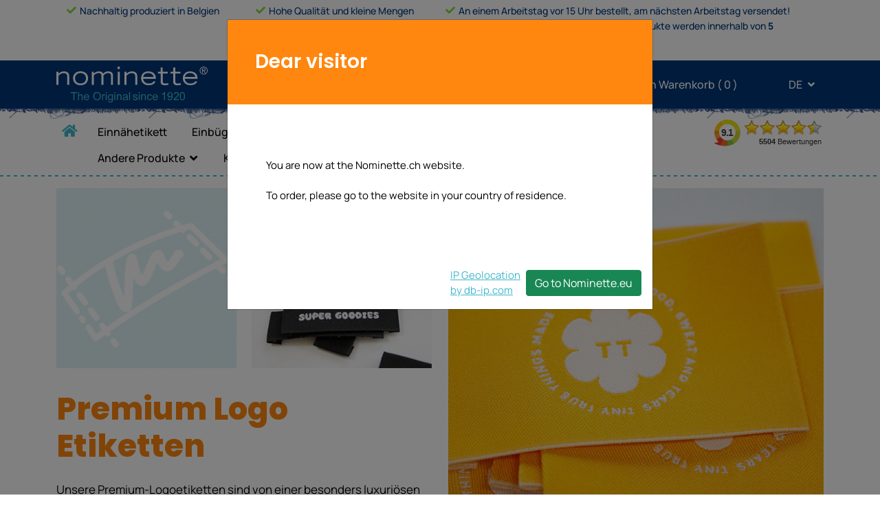

--- FILE ---
content_type: text/html; charset=UTF-8
request_url: https://www.nominette.ch/bestel-direct-Premium-logo-labels-25mm-de
body_size: 15714
content:
<!DOCTYPE html>
<!--[if lt IE 7 ]> <html class="ie" lang="de" xml:lang="de" > <![endif]-->
<!--[if IE 7 ]>    <html class="ie" lang="de" xml:lang="de" > <![endif]-->
<!--[if IE 8 ]>    <html class="ie" lang="de" xml:lang="de" > <![endif]-->
<!--[if gt IE 8 ]>    <html class="ie" lang="de" xml:lang="de" > <![endif]-->
<!--[if !(IE)]><!--><html class="all" lang="de" > <!--<![endif]-->
	<head>
				<!-- Google Tag Manager -->
		<script>(function(w,d,s,l,i){w[l]=w[l]||[];w[l].push({'gtm.start':
		new Date().getTime(),event:'gtm.js'});var f=d.getElementsByTagName(s)[0],
		j=d.createElement(s),dl=l!='dataLayer'?'&l='+l:'';j.async=true;j.src=
		'https://www.googletagmanager.com/gtm.js?id='+i+dl;f.parentNode.insertBefore(j,f);
		})(window,document,'script','dataLayer','GTM-N4L2ZH7');</script>
		<!-- End Google Tag Manager -->
		<base href="https://www.nominette.ch/">
		<meta charset="utf-8" content="X-Content-Type-Options=nosniff">
		<meta http-equiv="X-UA-Compatible" content="IE=edge">
		<meta name="viewport" content="width=device-width, initial-scale=1">
		<!-- The above 3 meta tags *must* come first in the head; any other head content must come *after* these tags -->
		<title>Premium-Logo-Etiketten</title>
		<meta name="description" content="Premium-Logo-Etiketten">
		<meta name="keywords" content="">
		<meta property="og:title" content="Premium-Logo-Etiketten" />
		<meta property="og:type" content="website" />
		<meta property="og:url" content="https://www.nominette.ch/bestel-direct-Premium-logo-labels-25mm-de" />
		<meta property="og:image" content="https://www.nominette.ch/images/og_image.jpg" />
		<meta property="og:description" content="Premium-Logo-Etiketten" />
		<meta property="og:site_name" content="Nominette" />
		<meta name="robots" content="index,follow,noodp,noydir" />
				<link rel="apple-touch-icon" sizes="57x57" href="https://www.nominette.ch//apple-icon-57x57.png">
		<link rel="apple-touch-icon" sizes="60x60" href="https://www.nominette.ch//apple-icon-60x60.png">
		<link rel="apple-touch-icon" sizes="72x72" href="https://www.nominette.ch//apple-icon-72x72.png">
		<link rel="apple-touch-icon" sizes="76x76" href="https://www.nominette.ch//apple-icon-76x76.png">
		<link rel="apple-touch-icon" sizes="114x114" href="https://www.nominette.ch//apple-icon-114x114.png">
		<link rel="apple-touch-icon" sizes="120x120" href="https://www.nominette.ch//apple-icon-120x120.png">
		<link rel="apple-touch-icon" sizes="144x144" href="https://www.nominette.ch//apple-icon-144x144.png">
		<link rel="apple-touch-icon" sizes="152x152" href="https://www.nominette.ch//apple-icon-152x152.png">
		<link rel="apple-touch-icon" sizes="180x180" href="https://www.nominette.ch//apple-icon-180x180.png">
		<link rel="icon" type="image/png" sizes="192x192"  href="https://www.nominette.ch//android-icon-192x192.png">
		<link rel="icon" type="image/png" sizes="32x32" href="https://www.nominette.ch//favicon-32x32.png">
		<link rel="icon" type="image/png" sizes="96x96" href="https://www.nominette.ch//favicon-96x96.png">
		<link rel="icon" type="image/png" sizes="16x16" href="https://www.nominette.ch//favicon.ico">
		<link rel="icon" href="https://www.nominette.ch//favicon.ico">
		<link rel="manifest" href="https://www.nominette.ch//manifest.json" crossorigin="use-credentials">
		<meta name="msapplication-TileColor" content="#ffffff">
		<meta name="msapplication-TileImage" content="https://www.nominette.ch//ms-icon-144x144.png">
		<meta name="theme-color" content="#ffffff">
		<link rel="canonical" href="https://www.nominette.ch/bestel-direct-Premium-logo-labels-25mm-de" />
		<link rel="alternate" hreflang="nl-nl" href="https://www.nominette.nl/bestel-direct-logo-labels" />
		<link rel="alternate" hreflang="nl-be" href="https://www.nominette.be/bestel-direct-logo-labels" />
		<link rel="alternate" hreflang="nl-en" href="https://www.nominette.com/bestel-direct-logo-labels" />
		<link rel="alternate" hreflang="nl-eu" href="https://www.nominette.eu/bestel-direct-logo-labels" />
		<link rel="alternate" hreflang="fr-be" href="https://www.nominette.be/commander-directement-etiquette-logo" />
		<link rel="alternate" hreflang="fr-fr" href="https://www.nominette.fr/commander-directement-etiquette-logo" />
		<link rel="alternate" hreflang="fr-en" href="https://www.nominette.com/commander-directement-etiquette-logo" />
		<link rel="alternate" hreflang="fr-ca" href="https://www.nominette.ca/commander-directement-etiquette-logo" />
		<link rel="alternate" hreflang="fr-eu" href="https://www.nominette.eu/commander-directement-etiquette-logo" />
		<link rel="alternate" hreflang="fr-ch" href="https://www.nominette.ch/commander-directement-etiquette-logo" />
		<link rel="alternate" hreflang="no-no" href="https://www.nominette.no/bestill-etikett-med-logo-na" />
		<link rel="alternate" hreflang="de-de" href="https://www.nominette.de/direkt-bestellen-logo-etiketten" />
		<link rel="alternate" hreflang="de-en" href="https://www.nominette.com/direkt-bestellen-logo-etiketten" />
		<link rel="alternate" hreflang="de-at" href="https://www.nominette.at/direkt-bestellen-logo-etiketten" />
		<link rel="alternate" hreflang="de-eu" href="https://www.nominette.eu/direkt-bestellen-logo-etiketten" />
		<link rel="alternate" hreflang="de-ch" href="https://www.nominette.ch/direkt-bestellen-logo-etiketten" />
		<link rel="alternate" hreflang="en-fr" href="https://www.nominette.fr/order-logo-labels-now" />
		<link rel="alternate" hreflang="en-no" href="https://www.nominette.no/order-logo-labels-now" />
		<link rel="alternate" hreflang="en-de" href="https://www.nominette.de/order-logo-labels-now" />
		<link rel="alternate" hreflang="en-en" href="https://www.nominette.com/order-logo-labels-now" />
		<link rel="alternate" hreflang="x-default" href="https://www.nominette.com/order-logo-labels-now" />
		<link rel="alternate" hreflang="en-gb" href="https://www.nominette.co.uk/order-logo-labels-now" />
		<link rel="alternate" hreflang="en-at" href="https://www.nominette.at/order-logo-labels-now" />
		<link rel="alternate" hreflang="en-ca" href="https://www.nominette.ca/order-logo-labels-now" />
		<link rel="alternate" hreflang="en-eu" href="https://www.nominette.eu/order-logo-labels-now" />
		<link rel="alternate" hreflang="en-ch" href="https://www.nominette.ch/order-logo-labels-now" />
		<link rel="alternate" hreflang="es-en" href="https://www.nominette.com/ordenar-directamente-etiqueta-con-logotipo-25mm" />
		<link rel="alternate" hreflang="es-eu" href="https://www.nominette.eu/ordenar-directamente-etiqueta-con-logotipo-25mm" />
		<link rel="alternate" hreflang="es-es" href="https://www.nominette.es/ordenar-directamente-etiqueta-con-logotipo-25mm" />
		<link rel="alternate" hreflang="it-en" href="https://www.nominette.com/ordinare-direttamente-etichetta-con-logo-25mm" />
		<link rel="alternate" hreflang="it-eu" href="https://www.nominette.eu/ordinare-direttamente-etichetta-con-logo-25mm" />
		<link rel="alternate" hreflang="it-it" href="https://www.nominette.it/ordinare-direttamente-etichetta-con-logo-25mm" />
		<link rel="alternate" hreflang="it-ch" href="https://www.nominette.ch/ordinare-direttamente-etichetta-con-logo-25mm" />
		<link rel="alternate" hreflang="nl-nl" href="https://www.nominette.nl/bestel-direct-Premium-logo-labels-15mm" />
		<link rel="alternate" hreflang="nl-be" href="https://www.nominette.be/bestel-direct-Premium-logo-labels-15mm" />
		<link rel="alternate" hreflang="nl-en" href="https://www.nominette.com/bestel-direct-Premium-logo-labels-15mm" />
		<link rel="alternate" hreflang="nl-eu" href="https://www.nominette.eu/bestel-direct-Premium-logo-labels-15mm" />
		<link rel="alternate" hreflang="nl-nl" href="https://www.nominette.nl/bestel-direct-Premium-logo-labels-25mm" />
		<link rel="alternate" hreflang="nl-be" href="https://www.nominette.be/bestel-direct-Premium-logo-labels-25mm" />
		<link rel="alternate" hreflang="nl-en" href="https://www.nominette.com/bestel-direct-Premium-logo-labels-25mm" />
		<link rel="alternate" hreflang="nl-eu" href="https://www.nominette.eu/bestel-direct-Premium-logo-labels-25mm" />
		<link rel="alternate" hreflang="fr-be" href="https://www.nominette.be/bestel-direct-Premium-logo-labels-15mm-fr" />
		<link rel="alternate" hreflang="fr-fr" href="https://www.nominette.fr/bestel-direct-Premium-logo-labels-15mm-fr" />
		<link rel="alternate" hreflang="fr-en" href="https://www.nominette.com/bestel-direct-Premium-logo-labels-15mm-fr" />
		<link rel="alternate" hreflang="fr-ca" href="https://www.nominette.ca/bestel-direct-Premium-logo-labels-15mm-fr" />
		<link rel="alternate" hreflang="fr-eu" href="https://www.nominette.eu/bestel-direct-Premium-logo-labels-15mm-fr" />
		<link rel="alternate" hreflang="fr-ch" href="https://www.nominette.ch/bestel-direct-Premium-logo-labels-15mm-fr" />
		<link rel="alternate" hreflang="fr-be" href="https://www.nominette.be/bestel-direct-Premium-logo-labels-25mm-fr" />
		<link rel="alternate" hreflang="fr-fr" href="https://www.nominette.fr/bestel-direct-Premium-logo-labels-25mm-fr" />
		<link rel="alternate" hreflang="fr-en" href="https://www.nominette.com/bestel-direct-Premium-logo-labels-25mm-fr" />
		<link rel="alternate" hreflang="fr-ca" href="https://www.nominette.ca/bestel-direct-Premium-logo-labels-25mm-fr" />
		<link rel="alternate" hreflang="fr-eu" href="https://www.nominette.eu/bestel-direct-Premium-logo-labels-25mm-fr" />
		<link rel="alternate" hreflang="fr-ch" href="https://www.nominette.ch/bestel-direct-Premium-logo-labels-25mm-fr" />
		<link rel="alternate" hreflang="no-no" href="https://www.nominette.no/bestel-direct-Premium-logo-labels-15mm-no" />
		<link rel="alternate" hreflang="no-no" href="https://www.nominette.no/bestel-direct-Premium-logo-labels-25mm-no" />
		<link rel="alternate" hreflang="de-de" href="https://www.nominette.de/bestel-direct-Premium-logo-labels-15mm-de" />
		<link rel="alternate" hreflang="de-en" href="https://www.nominette.com/bestel-direct-Premium-logo-labels-15mm-de" />
		<link rel="alternate" hreflang="de-at" href="https://www.nominette.at/bestel-direct-Premium-logo-labels-15mm-de" />
		<link rel="alternate" hreflang="de-eu" href="https://www.nominette.eu/bestel-direct-Premium-logo-labels-15mm-de" />
		<link rel="alternate" hreflang="de-ch" href="https://www.nominette.ch/bestel-direct-Premium-logo-labels-15mm-de" />
		<link rel="alternate" hreflang="de-de" href="https://www.nominette.de/bestel-direct-Premium-logo-labels-25mm-de" />
		<link rel="alternate" hreflang="de-en" href="https://www.nominette.com/bestel-direct-Premium-logo-labels-25mm-de" />
		<link rel="alternate" hreflang="de-at" href="https://www.nominette.at/bestel-direct-Premium-logo-labels-25mm-de" />
		<link rel="alternate" hreflang="de-eu" href="https://www.nominette.eu/bestel-direct-Premium-logo-labels-25mm-de" />
		<link rel="alternate" hreflang="de-ch" href="https://www.nominette.ch/bestel-direct-Premium-logo-labels-25mm-de" />
		<link rel="alternate" hreflang="es-en" href="https://www.nominette.com/bestel-direct-Premium-logo-labels-15mm-es" />
		<link rel="alternate" hreflang="es-eu" href="https://www.nominette.eu/bestel-direct-Premium-logo-labels-15mm-es" />
		<link rel="alternate" hreflang="es-es" href="https://www.nominette.es/bestel-direct-Premium-logo-labels-15mm-es" />
		<link rel="alternate" hreflang="es-en" href="https://www.nominette.com/bestel-direct-Premium-logo-labels-25mm-es" />
		<link rel="alternate" hreflang="es-eu" href="https://www.nominette.eu/bestel-direct-Premium-logo-labels-25mm-es" />
		<link rel="alternate" hreflang="es-es" href="https://www.nominette.es/bestel-direct-Premium-logo-labels-25mm-es" />
		<link rel="alternate" hreflang="it-en" href="https://www.nominette.com/bestel-direct-Premium-logo-labels-15mm-it" />
		<link rel="alternate" hreflang="it-eu" href="https://www.nominette.eu/bestel-direct-Premium-logo-labels-15mm-it" />
		<link rel="alternate" hreflang="it-it" href="https://www.nominette.it/bestel-direct-Premium-logo-labels-15mm-it" />
		<link rel="alternate" hreflang="it-ch" href="https://www.nominette.ch/bestel-direct-Premium-logo-labels-15mm-it" />
		<link rel="alternate" hreflang="it-en" href="https://www.nominette.com/bestel-direct-Premium-logo-labels-25mm-it" />
		<link rel="alternate" hreflang="it-eu" href="https://www.nominette.eu/bestel-direct-Premium-logo-labels-25mm-it" />
		<link rel="alternate" hreflang="it-it" href="https://www.nominette.it/bestel-direct-Premium-logo-labels-25mm-it" />
		<link rel="alternate" hreflang="it-ch" href="https://www.nominette.ch/bestel-direct-Premium-logo-labels-25mm-it" />
		<meta name="msapplication-TileColor" content="#0c4686">
		<meta name="msapplication-TileImage" content="/mstile-144x144.png">
		<meta name="theme-color" content="#ffffff">
		<meta http-equiv="language" content="de" />

		<!-- Bootstrap -->
		<link href="https://www.nominette.ch/styles_cms/fonts/stylesheet.css?v=3" rel="stylesheet"> <!-- zou styles_cms/fonts.cms moeten zijn en daarin ook manrope en poppins toevoegen -->
		<link href="https://www.nominette.ch/styles_cms/fonts/manrope/stylesheet.css" rel="stylesheet" type="text/css" />
		<link href="https://www.nominette.ch/styles_cms/fonts/poppins/stylesheet.css" rel="stylesheet" type="text/css" />
		<link href="https://www.nominette.ch/styles_cms/all.css" rel="stylesheet"> <!-- moet font-awesome.css worden ivm cms -->
		<link href="https://www.nominette.ch/styles/animate.css" rel="stylesheet">
		<link href="https://www.nominette.ch/includes/npm/node_modules/bootstrap/dist/css/bootstrap.css" rel="stylesheet">
		<link href="https://www.nominette.ch/includes/npm/node_modules/swiper/swiper-bundle.min.css" rel="stylesheet">
		<link href="https://www.nominette.ch/styles/loading.css?v=3" rel="stylesheet">
		
		<link href="https://www.nominette.ch/styles/stylesheet.css?v=52" rel="stylesheet" type="text/css" />
		<link href="https://www.nominette.ch/styles/stylesheet-add.css?v=43" rel="stylesheet" type="text/css" />

		<style>
			
		</style>


		<!-- jQuery (necessary for Bootstrap's JavaScript plugins) -->
				<script src="https://www.nominette.ch/includes/npm/node_modules/jquery/dist/jquery.js"></script>
		<!--<script src="https://www.nominette.ch/js/jquery-migrate-1.3.0.js"></script>-->
		<script src="https://www.nominette.ch/js/loading.js?v=10"></script>
		<script src="https://www.nominette.ch/js/header-scripts.js?v=11"></script>
				<!--<script src="js/scripts-header.min.js"></script>-->
		
		<!-- HTML5 shim and Respond.js for IE8 support of HTML5 elements and media queries -->
		<!-- WARNING: Respond.js doesn't work if you view the page via file:// -->
		<!--[if lt IE 9]>
			<script src="js/html5shiv.min.js"></script>
			<script src="js/respond.min.js"></script>
		<![endif]-->
				<!-- Meta Pixel Code -->
		<script>
		!function(f,b,e,v,n,t,s)
		{if(f.fbq)return;n=f.fbq=function(){n.callMethod?
		n.callMethod.apply(n,arguments):n.queue.push(arguments)};
		if(!f._fbq)f._fbq=n;n.push=n;n.loaded=!0;n.version='2.0';
		n.queue=[];t=b.createElement(e);t.async=!0;
		t.src=v;s=b.getElementsByTagName(e)[0];
		s.parentNode.insertBefore(t,s)}(window, document,'script',
		'https://connect.facebook.net/en_US/fbevents.js');
		fbq('init', '383368327041545');
		fbq('track', 'PageView');
		</script>
		<noscript><img height="1" width="1" style="display:none"
		src="https://www.facebook.com/tr?id=383368327041545&ev=PageView&noscript=1"
		/></noscript>
		<!-- End Meta Pixel Code -->
			</head>
	<body class="lang_de">
		<!-- Google Tag Manager (noscript) -->
		<noscript><iframe src="https://www.googletagmanager.com/ns.html?id=GTM-N4L2ZH7"
		height="0" width="0" style="display:none;visibility:hidden"></iframe></noscript>
		<!-- End Google Tag Manager (noscript) -->
	<div id="paginaGegevens" class="modal fade" role="dialog">
		<div class="modal-dialog">
			<div class="modal-content">
				<div class="modal-header">
					<h3 class="modal-title" id="myModalLabel">Premium-Logo-Etiketten</h3>
				</div> <!-- /.modal-header -->
				<div class="modal-body">
					<div class="col-xs-12 col-sm-12 col-md-12 col-lg-12 content">
						<p>Premium-Logo-Etiketten</p>
						<p><a href="https://www.nominette.ch/bestel-direct-Premium-logo-labels-25mm-de"><img src="https://www.nominette.ch/images/og_image.jpg" /></a>
					</div>
				</div> <!-- /.modal-body -->
			</div><!-- /.modal-content -->
		</div><!-- /.modal-dialog -->
	</div><!-- /.modal -->

	<div id="custom-overlay"></div>




<!-- wit-header -->
  <section class="header-usp">
    <div class="container">
        <div class="rowWit">
          <div class="col-sm-3 column columnStyle">
            <i class="fas fa-check vinkjeKleur" aria-hidden="true"></i>
              Nachhaltig produziert in Belgien          </div>
          <div class="col-sm-3 column columnStyle">
            <i class="fas fa-check vinkjeKleur" aria-hidden="true"></i>
            Hohe Qualität und kleine Mengen          </div>
          <div class="col-sm-6 column columnStyle" >
				<i class="fas fa-check vinkjeKleur" aria-hidden="true"></i>
				An einem Arbeitstag vor 15 Uhr bestellt, am nächsten Arbeitstag versendet!				<br>
				<div class="headerLastTitle">
					<span class="columnStyleLinks">
						Gelt nur für <a class="standardproducts" href="#">Standardprodukte</a>.					</span>
					<span class="columnStyleLinksTwee">
						Andere Produkte werden innerhalb von <strong>5  Arbeitstage</strong> abgesandt.					</span>
				</div>
          </div>

        </div>
      </div>
  </section>
<!-- wit-header-End -->
  <nav class="navbar navbar-expand-lg navbar-light headerBgBlauw">
    <div class="container">
      <a class="navbar-brand" href="https://www.nominette.ch/">
        <img src="images/logo-nominette.svg" class="logo" alt="
        logo nominette        " title="logo_©_Nominette_BV_Belgien" width="220" height="52" >
      </a>

      <button class="navbar-toggler" type="button" data-bs-toggle="collapse" data-bs-target="#navbarSupportedContent" aria-controls="navbarSupportedContent" aria-expanded="false" aria-label="Toggle navigation">
        <span class="navbar-toggler-icon"></span>
      </button>

    <div class="headerItemMenu">
      <div class="collapse navbar-collapse" id="navbarSupportedContent">
        <ul class="navbar-nav me-auto mb-2 mb-lg-0">

          <li class="nav-item me-3 headerItemNav">
            <a href="https://www.nominette.ch/kontakt"><i class="fas fa-info-circle" aria-hidden="true"></i>Kundendienst</a>
          </li>
          <li class="nav-item dropdown me-3 headerItemNav headerItemNavEen">
            <a class="" href="#" id="navbarDropdownAccount" role="button"  data-bs-toggle="dropdown" aria-expanded="false">
              <i class="fas fa-user-circle" aria-hidden="true"></i>Mein Konto <i class="fas fa-angle-down angleTaalKnop"></i>

          </a>

           <ul class="uitklap_menu dropdown-menu" aria-labelledby="navbarDropdownAccount">
                        <li><a class="nav-item login" href="#">Einloggen</a></li>
              <li><a class="nav-item registreer" href="#">Registrieren</a></li>
                    </ul>
        </li>
        <li class="nav-item me-3 headerItemNav headerItemNavTwee">
            <a href="C194-Warenkorb.html">
              <i class="fas fa-shopping-basket hoofdknop"></i>Mein Warenkorb&nbsp;(&nbsp;<span id="minicart-amount">0</span>&nbsp;)
            </a>
        </li>
        <li class="nav-item dropdown headerItemNav ">
			<a class="" href="#" id="navbarDropdownTaal" role="button" data-bs-toggle="dropdown" aria-expanded="false">
				<i class="fa fa-globe"></i>DE <i class="fas fa-angle-down angleTaalKnop"></i>
			</a>
			<ul class="uitklap_menu dropdown-menu " aria-labelledby="navbarDropdownTaal">
				<li><a class="nav-item" href="content.php?language=de">DE</a></li>
				<li><a class="nav-item" href="content.php?language=en">EN</a></li>
				<li><a class="nav-item" href="content.php?language=fr">FR</a></li>
				<li><a class="nav-item" href="content.php?language=it">IT</a></li>
            </ul>
        </li>
        </ul>

      </div>
    </div>
  </div>
</nav>

<div class="container-fluid header2022BenedenBg">
</div>
<!-- Menu voor website -->

	  <div class="container-fluid hoofdmenu">
		<div class="container">
			<nav class="navbar navbar-expand-lg navbar-light">
				<button class="navbar-toggler" type="button" data-bs-toggle="collapse" data-bs-target="#navbarSupportedContent" aria-controls="navbarSupportedContent" aria-expanded="false" aria-label="Toggle navigation">
				  <span class="navbar-toggler-icon"><i class="fas fa-bars" aria-hidden="true"></i></span>
				</button>
				<div class="collapse navbar-collapse" id="navbarSupportedContent">
					<ul class="navbar-nav mobiel me-auto mb-2 mb-lg-0">
         <li class="nav-item me-3 headerItemNav">
<!-- begin acountmenu mobiel -->
            <a href="https://www.nominette.ch/kontakt"><i class="fas fa-info-circle" aria-hidden="true"></i>Kundendienst</a>
          </li>
          <li class="nav-item dropdown me-3 headerItemNav headerItemNavEen">
            <a class="" href="#" id="navbarDropdownAccount" role="button"  data-bs-toggle="dropdown" aria-expanded="false">
              <i class="fas fa-user-circle" aria-hidden="true"></i>Mein Konto <i class="fas fa-angle-down angleTaalKnop"></i>

          </a>

           <ul class="uitklap_menu dropdown-menu" aria-labelledby="navbarDropdownAccount">
                        <li><a class="nav-item login" href="#">Einloggen</a></li>
              <li><a class="nav-item registreer" href="#">Registrieren</a></li>
                    </ul>
        </li>
        <li class="nav-item me-3 headerItemNav headerItemNavTwee">
            <a href="C194-Warenkorb.html">
              <i class="fas fa-shopping-basket hoofdknop"></i>Mein Warenkorb&nbsp;(&nbsp;<span id="minicart-amount">0</span>&nbsp;)
            </a>
        </li>
        <li class="nav-item dropdown headerItemNav">
			<a class="" href="#" id="navbarDropdownTaal" role="button" data-bs-toggle="dropdown" aria-expanded="false">
				<i class="fa fa-globe"></i>DE <i class="fas fa-angle-down angleTaalKnop"></i>
			</a>
			<ul class="uitklap_menu dropdown-menu " aria-labelledby="navbarDropdownTaal">
				<li><a class="nav-item" href="content.php?language=de">DE</a></li>
				<li><a class="nav-item" href="content.php?language=en">EN</a></li>
				<li><a class="nav-item" href="content.php?language=fr">FR</a></li>
				<li><a class="nav-item" href="content.php?language=it">IT</a></li>
            </ul>
        </li>
<!-- einde acountmenu mobiel -->
								<li class="nav-item homepage hoofdmenu-item">
									<a class="nav-link " aria-current="page"  href="startseite" ><i class="fas fa-home" title="Home"></i><span class="home-titel">Home</span></a>
								</li>
								<li class="nav-item hoofdmenu-item">
									<a class="nav-link " aria-current="page"  href="einnahetikett" >Einnähetikett</a>
								</li>
								<li class="nav-item hoofdmenu-item">
									<a class="nav-link " aria-current="page"  href="einbugeletikett" >Einbügeletikett</a>
								</li>
								<li class="nav-item dropdown hoofdmenu-item">
									<a class="nav-link dropdown-toggle active"  href="#" id="navbarDropdown" role="button" data-bs-toggle="dropdown" aria-expanded="false"> Markenetiketten</a>
									<ul class="dropdown-menu" aria-labelledby="navbarDropdown">
										<li class="nav-item hoofdmenu-item">
											<a class="nav-link " aria-current="page"  href="kleideretikett-25mm" >Kleideretikett</a>
										</li>
										<li class="nav-item hoofdmenu-item">
											<a class="nav-link " aria-current="page"  href="kleideretikett-logo-25mm" >Etikett mit Logo</a>
										</li>
										<li class="nav-item hoofdmenu-item">
											<a class="nav-link " aria-current="page"  href="Premium-logo-labels-25mm-de" >Premium logo labels</a>
										</li>
										<li class="nav-item hoofdmenu-item">
											<a class="nav-link " aria-current="page"  href="grosse-etiketten" >Gröβenetikett</a>
										</li>
										<li class="nav-item hoofdmenu-item">
											<a class="nav-link " aria-current="page"  href="größenetiketten-standard" >Etiketten in Standardgröße</a>
										</li>
									</ul>
								</li>
								<li class="nav-item dropdown hoofdmenu-item">
									<a class="nav-link dropdown-toggle "  href="#" id="navbarDropdown" role="button" data-bs-toggle="dropdown" aria-expanded="false">Sticker</a>
									<ul class="dropdown-menu" aria-labelledby="navbarDropdown">
										<li class="nav-item hoofdmenu-item">
											<a class="nav-link " aria-current="page"  href="namenssticker" >Namenssticker</a>
										</li>
										<li class="nav-item hoofdmenu-item">
											<a class="nav-link " aria-current="page"  href="sticker-mit-eigenem-logo" >Logosticker</a>
										</li>
										<li class="nav-item hoofdmenu-item">
											<a class="nav-link " aria-current="page"  href="C1944-Fotosticker.html" >Fotosticker</a>
										</li>
									</ul>
								</li>
								<li class="nav-item dropdown hoofdmenu-item">
									<a class="nav-link dropdown-toggle "  href="#" id="navbarDropdown" role="button" data-bs-toggle="dropdown" aria-expanded="false">Armbänder</a>
									<ul class="dropdown-menu" aria-labelledby="navbarDropdown">
										<li class="nav-item hoofdmenu-item">
											<a class="nav-link " aria-current="page"  href="konzertbandchen" >Konzertbändchen</a>
										</li>
										<li class="nav-item hoofdmenu-item">
											<a class="nav-link " aria-current="page"  href="armband-concert-mit-logo" >Konzertbändchen mit logo</a>
										</li>
										<li class="nav-item hoofdmenu-item">
											<a class="nav-link " aria-current="page"  href="kids-id-bander" >Kids-ID Bändchen</a>
										</li>
									</ul>
								</li>
								<li class="nav-item dropdown hoofdmenu-item">
									<a class="nav-link dropdown-toggle "  href="#" id="navbarDropdown" role="button" data-bs-toggle="dropdown" aria-expanded="false">Andere Produkte</a>
									<ul class="dropdown-menu" aria-labelledby="navbarDropdown">
										<li class="nav-item hoofdmenu-item">
											<a class="nav-link " aria-current="page"  href="armee-namensband" >Armee-Namensband</a>
										</li>
										<li class="nav-item hoofdmenu-item">
											<a class="nav-link " aria-current="page"  href="Arbeitskleidung-direkt-bestellen" >Namen Arbeitskleidung</a>
										</li>
										<li class="nav-item hoofdmenu-item">
											<a class="nav-link " aria-current="page"  href="textbandchen" >Textbändchen</a>
										</li>
										<li class="nav-item hoofdmenu-item">
											<a class="nav-link " aria-current="page"  href="Standard-Einnähetiketten" >Standard Einnähetiketten</a>
										</li>
									</ul>
								</li>
								<li class="nav-item hoofdmenu-item">
									<a class="nav-link " aria-current="page"  href="Kombipakete" >Kombipakete</a>
								</li>
					</ul>
					<!-- wit-header -->
						<div class="menu-usp">
							  <div class="column columnStyle">
								<i class="fas fa-check vinkjeKleur" aria-hidden="true"></i>
								  Nachhaltig produziert in Belgien							  </div>
							  <div class="column columnStyle">
								<i class="fas fa-check vinkjeKleur" aria-hidden="true"></i>
								Hohe Qualität und kleine Mengen							  </div>
							  <div class="column columnStyle" >
								<i class="fas fa-check vinkjeKleur" aria-hidden="true"></i>
								  An einem Arbeitstag vor 15 Uhr bestellt, am nächsten Arbeitstag versendet!								  <br>
								  <div class="headerLastTitle">
									<span class="columnStyleLinks">
									Gelt nur für <a class="standardproducts" href="#">Standardprodukte</a>.									</span>

									<span class="columnStyleLinksTwee">
									Andere Produkte werden innerhalb von <strong>5  Arbeitstage</strong> abgesandt.									</span>
								  </div>

							  </div>
						</div>
					<!-- wit-header-End -->
				</div>
			</nav>
			<iframe id="kiyoh-hoofdmenu" frameborder="0" allowtransparency="true" src="kiyoh_iframe.php" width="200" height="42"></iframe>
		</div><!-- /container -->
	</div><!-- /hoofemenu -->

<!-- Einde menu voor website -->

	<div class="flexrow content-totaal container ">
		<div class="wrapper-links col col-sm-12 col-md-12 col-lg-12 nopadding mobile-nopadding">
<div class="cf"></div>
	<div class="container nopadding productgroep">
		<div class="row">
			<div class="col-xs-12 col-sm-12 col-md-6 col-lg-6">
				<div class="flexrow">
					<div class="col-xs-6 col-sm-6 col-md-6 col-lg-6 icon productDetailFoto" style="">
						<div class="blokje_kleur_en_icon">
							<picture>
								<source srcset="https://www.nominette.ch/files/icons/icons_square/icon-label-met-logo-big-square2.png?width=124&height=124&out=png&scaleup=1" media="(max-width: 319px)">
								<source srcset="https://www.nominette.ch/files/icons/icons_square/icon-label-met-logo-big-square2.png?width=204&height=204&out=png&scaleup=1" media="(min-width: 320px) and (max-width: 479px)">
								<source srcset="https://www.nominette.ch/files/icons/icons_square/icon-label-met-logo-big-square2.png?width=346&height=346&out=png&scaleup=1" media="(min-width: 480px) and (max-width: 767px)">
								<source srcset="https://www.nominette.ch/files/icons/icons_square/icon-label-met-logo-big-square2.png?width=360&height=360&out=png&scaleup=1" media="(min-width: 768px) and (max-width: 991px)">
								<source srcset="https://www.nominette.ch/files/icons/icons_square/icon-label-met-logo-big-square2.png?width=220&height=220&out=png&scaleup=1" media="(min-width: 992px) and (max-width: 1199px)">
								<source srcset="https://www.nominette.ch/files/icons/icons_square/icon-label-met-logo-big-square2.png?width=270&height=270&out=png&scaleup=1" media="(min-width: 1200px)">
								<img src="https://www.nominette.ch/files/icons/icons_square/icon-label-met-logo-big-square2.png?width=245&hcrop=245&out=png&scaleup=1" alt=""  title="" />
							</picture>
						</div><!--/.wrapkleur-->
					</div><!-- col -->
					<div class="col-xs-6 col-sm-6 col-md-6 col-lg-6 productDetailFoto foto1">
						<picture>
							<source srcset="https://www.nominette.ch/files/productgroep/Damast_Premium_Logolabels/damast_-_15mm_-_super_goodies.jpg?wcrop=143&hcrop=143&out=jpg&scaleup=1" media="(max-width: 319px)">
							<source srcset="https://www.nominette.ch/files/productgroep/Damast_Premium_Logolabels/damast_-_15mm_-_super_goodies.jpg?wcrop=218&hcrop=218&out=jpg&scaleup=1" media="(min-width: 320px) and (max-width: 479px)">
							<source srcset="https://www.nominette.ch/files/productgroep/Damast_Premium_Logolabels/damast_-_15mm_-_super_goodies.jpg?wcrop=248&hcrop=248&out=jpg&scaleup=1" media="(min-width: 480px) and (max-width: 767px)">
							<source srcset="https://www.nominette.ch/files/productgroep/Damast_Premium_Logolabels/damast_-_15mm_-_super_goodies.jpg?wcrop=162&hcrop=162&out=jpg&scaleup=1" media="(min-width: 768px) and (max-width: 991px)">
							<source srcset="https://www.nominette.ch/files/productgroep/Damast_Premium_Logolabels/damast_-_15mm_-_super_goodies.jpg?wcrop=220&hcrop=220&out=jpg&scaleup=1" media="(min-width: 992px) and (max-width: 1199px)">
							<source srcset="https://www.nominette.ch/files/productgroep/Damast_Premium_Logolabels/damast_-_15mm_-_super_goodies.jpg?wcrop=306&hcrop=306&out=jpg&scaleup=1" media="(min-width: 1200px)">
							<img src="https://www.nominette.ch/files/productgroep/Damast_Premium_Logolabels/damast_-_15mm_-_super_goodies.jpg?wcrop=306&hcrop=306&out=jpg&scaleup=1" alt="Premium Logo Etiketten15mm"  title="Premium Logo Etiketten15mm" />
						</picture>
					</div>
					<div class="col-xs-12 col-sm-12 col-md-12 col-lg-12 tekst firstTextBox ">

						<h1>Premium Logo Etiketten</h1>
<p>Unsere Premium-Logoetiketten sind von einer besonders luxuri&ouml;sen Damastqualit&auml;t. Ihr Text und Ihr Logo kommen auf diesen Premium-Logoetiketten noch besser zur Geltung als auf den <a href="kleideretikett-logo-25mm">Standard-Logoetiketten</a>, die wir in Taftqualit&auml;t weben. Au&szlig;erdem ist die Hintergrundfarbe sch&ouml;n hell und nicht pastellfarbig. Und die F&auml;den auf der R&uuml;ckseite sind sch&ouml;n fixiert. Mit der Option "Schneiden und Falten" erhalten Sie die Etiketten st&uuml;ckweise geschnitten, fertig zum Einn&auml;hen! Vervollst&auml;ndigen Sie das Branding Ihres Produkts mit unseren <a href="sticker-mit-eigenem-logo">Logoaufklebern</a> und/oder <a href="grosse-etiketten">Gr&ouml;&szlig;enetiketten</a>.</p>
<p><a class="knop rood" href="Premium-logo-labels-25mm-de">Bestellen Sie direkt</a></p>					</div>

				</div>
			</div>
			<div class="col-xs-6 col-sm-12 col-md-6 col-lg-6 foto3">
				<picture>
					<source srcset="https://www.nominette.ch/files/productgroep/Damast_Premium_Logolabels/damast_-_40mm_-_bloem_wit-geel.jpg?wcrop=319&hcrop=319&out=jpg&scaleup=1" media="(max-width: 319px)">
					<source srcset="https://www.nominette.ch/files/productgroep/Damast_Premium_Logolabels/damast_-_40mm_-_bloem_wit-geel.jpg?wcrop=480&hcrop=480&out=jpg&scaleup=1" media="(min-width: 320px) and (max-width: 479px)">
					<source srcset="https://www.nominette.ch/files/productgroep/Damast_Premium_Logolabels/damast_-_40mm_-_bloem_wit-geel.jpg?wcrop=767&hcrop=767&out=jpg&scaleup=1" media="(min-width: 480px) and (max-width: 767px)">
					<source srcset="https://www.nominette.ch/files/productgroep/Damast_Premium_Logolabels/damast_-_40mm_-_bloem_wit-geel.jpg?wcrop=336&hcrop=336&out=jpg&scaleup=1" media="(min-width: 768px) and (max-width: 991px)">
					<source srcset="https://www.nominette.ch/files/productgroep/Damast_Premium_Logolabels/damast_-_40mm_-_bloem_wit-geel.jpg?wcrop=456&hcrop=456&out=jpg&scaleup=1" media="(min-width: 992px) and (max-width: 1199px)">
					<source srcset="https://www.nominette.ch/files/productgroep/Damast_Premium_Logolabels/damast_-_40mm_-_bloem_wit-geel.jpg?wcrop=636&hcrop=636&out=jpg&scaleup=1" media="(min-width: 1200px)">
					<img src="https://www.nominette.ch/files/productgroep/Damast_Premium_Logolabels/damast_-_40mm_-_bloem_wit-geel.jpg?wcrop=636&hcrop=636&out=jpg&scaleup=1" alt="Premium Logo Etiketten 40mm"  title="Premium Logo Etiketten 40mm" />
				</picture>


			</div>
		</div>
	</div>
	<div class="container nopadding productgroep productgroepB_PTop">
		<div class="row">
			<div class="col-xs-12 col-sm-12 col-md-6 col-lg-6">
				<div class="flexrow">
					<div class="col-xs-6 col-sm-6 col-md-6 col-lg-6 productDetailFoto ">
						<picture>
							<source srcset="https://www.nominette.ch/files/productgroep/Damast_Premium_Logolabels/damast_-_15mm_-_spark.jpg?wcrop=143&hcrop=143&out=jpg&scaleup=1" media="(max-width: 319px)">
							<source srcset="https://www.nominette.ch/files/productgroep/Damast_Premium_Logolabels/damast_-_15mm_-_spark.jpg?wcrop=220&hcrop=220&out=jpg&scaleup=1" media="(min-width: 320px) and (max-width: 479px)">
							<source srcset="https://www.nominette.ch/files/productgroep/Damast_Premium_Logolabels/damast_-_15mm_-_spark.jpg?wcrop=248&hcrop=248&out=jpg&scaleup=1" media="(min-width: 480px) and (max-width: 767px)">
							<source srcset="https://www.nominette.ch/files/productgroep/Damast_Premium_Logolabels/damast_-_15mm_-_spark.jpg?wcrop=162&hcrop=162&out=jpg&scaleup=1" media="(min-width: 768px) and (max-width: 991px)">
							<source srcset="https://www.nominette.ch/files/productgroep/Damast_Premium_Logolabels/damast_-_15mm_-_spark.jpg?wcrop=220&hcrop=220&out=jpg&scaleup=1" media="(min-width: 992px) and (max-width: 1199px)">
							<source srcset="https://www.nominette.ch/files/productgroep/Damast_Premium_Logolabels/damast_-_15mm_-_spark.jpg?wcrop=306&hcrop=306&out=jpg&scaleup=1" media="(min-width: 1200px)">
							<img class="test" src="https://www.nominette.ch/files/productgroep/Damast_Premium_Logolabels/damast_-_15mm_-_spark.jpg?wcrop=306&hcrop=306&out=jpg&scaleup=1" alt="Premium Logo Etiketten 15mm"  title="Premium Logo Etiketten15mm Spark" />
						</picture>

					</div>
					<div class="col-xs-6 col-sm-6 col-md-6 col-lg-6 productDetailFoto">
						<picture>
							<source srcset="https://www.nominette.ch/files/productgroep/Damast_Premium_Logolabels/damast_-_40mm_-_slang.jpg?wcrop=143&hcrop=143&out=jpg&scaleup=1" media="(max-width: 319px)">
							<source srcset="https://www.nominette.ch/files/productgroep/Damast_Premium_Logolabels/damast_-_40mm_-_slang.jpg?wcrop=220&hcrop=220&out=jpg&scaleup=1" media="(min-width: 320px) and (max-width: 479px)">
							<source srcset="https://www.nominette.ch/files/productgroep/Damast_Premium_Logolabels/damast_-_40mm_-_slang.jpg?wcrop=248&hcrop=248&out=jpg&scaleup=1" media="(min-width: 480px) and (max-width: 767px)">
							<source srcset="https://www.nominette.ch/files/productgroep/Damast_Premium_Logolabels/damast_-_40mm_-_slang.jpg?wcrop=162&hcrop=162&out=jpg&scaleup=1" media="(min-width: 768px) and (max-width: 991px)">
							<source srcset="https://www.nominette.ch/files/productgroep/Damast_Premium_Logolabels/damast_-_40mm_-_slang.jpg?wcrop=220&hcrop=220&out=jpg&scaleup=1" media="(min-width: 992px) and (max-width: 1199px)">
							<source srcset="https://www.nominette.ch/files/productgroep/Damast_Premium_Logolabels/damast_-_40mm_-_slang.jpg?wcrop=306&hcrop=306&out=jpg&scaleup=1" media="(min-width: 1200px)">
							<img src="https://www.nominette.ch/files/productgroep/Damast_Premium_Logolabels/damast_-_40mm_-_slang.jpg?wcrop=306&hcrop=306&out=jpg&scaleup=1" alt="Premium Logo Etiketten 40mm"  title="Premium Logo Etiketten 40mm" />
						</picture>

					</div>

					<div class="col-xs-12 col-sm-12 col-md-12 col-lg-12 tekst last lastTekst ">
						<h2>Nice to know</h2>
<p>Wussten Sie, dass Nominette ein Schwesterunternehmen von EE Labels ist? Wenn Sie also ein Etikett mit eigenem Logo in einer anderen Qualit&auml;t oder in mehr als 2 Farben sowie ab &gt; 500 St&uuml;ck suchen, wenden Sie sich an: EE Labels.</p>
<p><a class="knop rood" href="https://www.eelabelfactory.de" target="_blank" rel="noopener noreferrer">www.eelabelfactory.de</a></p>					</div>
				</div>
			</div>

			<div class="col-sm-12 col-md-6 col-lg-6">
				<picture>
					<source srcset="https://www.nominette.ch/files/productgroep/Damast_Premium_Logolabels/damast_-_25mm_-_made_in_france.jpg?wcrop=296&hcrop=296&out=jpg&scaleup=1" media="(max-width: 319px)">
					<source srcset="https://www.nominette.ch/files/productgroep/Damast_Premium_Logolabels/damast_-_25mm_-_made_in_france.jpg?wcrop=455&hcrop=455&out=jpg&scaleup=1" media="(min-width: 320px) and (max-width: 479px)">
					<source srcset="https://www.nominette.ch/files/productgroep/Damast_Premium_Logolabels/damast_-_25mm_-_made_in_france.jpg?wcrop=516&hcrop=516&out=jpg&scaleup=1" media="(min-width: 480px) and (max-width: 767px)">
					<source srcset="https://www.nominette.ch/files/productgroep/Damast_Premium_Logolabels/damast_-_25mm_-_made_in_france.jpg?wcrop=336&hcrop=336&out=jpg&scaleup=1" media="(min-width: 768px) and (max-width: 991px)">
					<source srcset="https://www.nominette.ch/files/productgroep/Damast_Premium_Logolabels/damast_-_25mm_-_made_in_france.jpg?wcrop=456&hcrop=456&out=jpg&scaleup=1" media="(min-width: 992px) and (max-width: 1199px)">
					<source srcset="https://www.nominette.ch/files/productgroep/Damast_Premium_Logolabels/damast_-_25mm_-_made_in_france.jpg?wcrop=636&hcrop=636&out=jpg&scaleup=1" media="(min-width: 1200px)">
					<img src="https://www.nominette.ch/files/productgroep/Damast_Premium_Logolabels/damast_-_25mm_-_made_in_france.jpg?wcrop=636&hcrop=636&out=jpg&scaleup=1" alt="Premium Logo Etiketten 25mm"  title="Premium Logo Etiketten 25mm Baguette" />
				</picture>
			</div>
		</div>
	</div>
	<div class="flexrow container nopadding stippellijn"></div>
		</div><!-- /wrapper-links -->
	</div><!-- /content-totaal -->
	<div class="container">
		<div class="row">



	<div class="container">
		<div class="row ">
			<div class="h1">Andere Produkte</div>
		</div>
	</div><!-- /container -->
	<div class="container homeProducten homepageonder">
		<div class="row">
			<div class="col-xs-12 col-sm-6 col-md-6 col-lg-4">
				<a class="product ProductenOnderShadow" href="einnahetikett">
					<picture>
						<source srcset="https://www.nominette.ch/files/productgroep/innaailabel/home_naamlabel.jpg?wcrop=320&hcrop=213&out=jpg&scaleup=1" media="(max-width: 319px)">
						<source srcset="https://www.nominette.ch/files/productgroep/innaailabel/home_naamlabel.jpg?wcrop=560&hcrop=373&out=jpg&scaleup=1" media="(min-width: 320px) and (max-width: 479px)">
						<source srcset="https://www.nominette.ch/files/productgroep/innaailabel/home_naamlabel.jpg?wcrop=560&hcrop=373&out=jpg&scaleup=1" media="(min-width: 480px) and (max-width: 575px)">
						<source srcset="https://www.nominette.ch/files/productgroep/innaailabel/home_naamlabel.jpg?wcrop=244&hcrop=140&out=jpg&scaleup=1" media="(min-width: 576px) and (max-width: 991px)">
						<source srcset="https://www.nominette.ch/files/productgroep/innaailabel/home_naamlabel.jpg?wcrop=295&hcrop=211&out=jpg&scaleup=1" media="(min-width: 992px) and (max-width: 1199px)">
						<source srcset="https://www.nominette.ch/files/productgroep/innaailabel/home_naamlabel.jpg?wcrop=414&hcrop=311&out=jpg&scaleup=1" media="(min-width: 1200px)">
						<img src="https://www.nominette.ch/files/productgroep/innaailabel/home_naamlabel.jpg?wcrop=414&hcrop=311&out=jpg&scaleup=1" alt="Einnähetikett" title="" />
					</picture>
					<span class="productKnop rood cf">
						<span class="knopLabel">Einnäh&shy;etikett<br>
							<p class="knopLabelText">Bestellung ab &euro; 14,04</p>
	
						</span>
						<i class="fa fa-chevron-right angleRightBg"></i>
					</span>
				</a>
			</div>
			<div class="col-xs-12 col-sm-6 col-md-6 col-lg-4">
				<a class="product ProductenOnderShadow" href="einbugeletikett">
					<picture>
						<source srcset="https://www.nominette.ch/files/productgroep/strijklabels/instrijklabel-productgroep.jpg?wcrop=320&hcrop=213&out=jpg&scaleup=1" media="(max-width: 319px)">
						<source srcset="https://www.nominette.ch/files/productgroep/strijklabels/instrijklabel-productgroep.jpg?wcrop=560&hcrop=373&out=jpg&scaleup=1" media="(min-width: 320px) and (max-width: 479px)">
						<source srcset="https://www.nominette.ch/files/productgroep/strijklabels/instrijklabel-productgroep.jpg?wcrop=560&hcrop=373&out=jpg&scaleup=1" media="(min-width: 480px) and (max-width: 575px)">
						<source srcset="https://www.nominette.ch/files/productgroep/strijklabels/instrijklabel-productgroep.jpg?wcrop=244&hcrop=140&out=jpg&scaleup=1" media="(min-width: 576px) and (max-width: 991px)">
						<source srcset="https://www.nominette.ch/files/productgroep/strijklabels/instrijklabel-productgroep.jpg?wcrop=295&hcrop=211&out=jpg&scaleup=1" media="(min-width: 992px) and (max-width: 1199px)">
						<source srcset="https://www.nominette.ch/files/productgroep/strijklabels/instrijklabel-productgroep.jpg?wcrop=414&hcrop=311&out=jpg&scaleup=1" media="(min-width: 1200px)">
						<img src="https://www.nominette.ch/files/productgroep/strijklabels/instrijklabel-productgroep.jpg?wcrop=414&hcrop=311&out=jpg&scaleup=1" alt="Einbügeletikett" title="" />
					</picture>
					<span class="productKnop rood cf">
						<span class="knopLabel">Einbügel&shy;etikett<br>
							<p class="knopLabelText">Bestellung ab &euro; 15,75</p>
	
						</span>
						<i class="fa fa-chevron-right angleRightBg"></i>
					</span>
				</a>
			</div>
			<div class="col-xs-12 col-sm-6 col-md-6 col-lg-4">
				<a class="product ProductenOnderShadow" href="namenssticker">
					<picture>
						<source srcset="https://www.nominette.ch/files/productgroep/naamsticker/compose_home_naamstickers.jpg?wcrop=320&hcrop=213&out=jpg&scaleup=1" media="(max-width: 319px)">
						<source srcset="https://www.nominette.ch/files/productgroep/naamsticker/compose_home_naamstickers.jpg?wcrop=560&hcrop=373&out=jpg&scaleup=1" media="(min-width: 320px) and (max-width: 479px)">
						<source srcset="https://www.nominette.ch/files/productgroep/naamsticker/compose_home_naamstickers.jpg?wcrop=560&hcrop=373&out=jpg&scaleup=1" media="(min-width: 480px) and (max-width: 575px)">
						<source srcset="https://www.nominette.ch/files/productgroep/naamsticker/compose_home_naamstickers.jpg?wcrop=244&hcrop=140&out=jpg&scaleup=1" media="(min-width: 576px) and (max-width: 991px)">
						<source srcset="https://www.nominette.ch/files/productgroep/naamsticker/compose_home_naamstickers.jpg?wcrop=295&hcrop=211&out=jpg&scaleup=1" media="(min-width: 992px) and (max-width: 1199px)">
						<source srcset="https://www.nominette.ch/files/productgroep/naamsticker/compose_home_naamstickers.jpg?wcrop=414&hcrop=311&out=jpg&scaleup=1" media="(min-width: 1200px)">
						<img src="https://www.nominette.ch/files/productgroep/naamsticker/compose_home_naamstickers.jpg?wcrop=414&hcrop=311&out=jpg&scaleup=1" alt="Namenssticker" title="" />
					</picture>
					<span class="productKnop rood cf">
						<span class="knopLabel">Namens&shy;sticker<br>
							<p class="knopLabelText">Bestellung ab &euro; 7,66</p>
	
						</span>
						<i class="fa fa-chevron-right angleRightBg"></i>
					</span>
				</a>
			</div>
			<div class="col-xs-12 col-sm-6 col-md-6 col-lg-4">
				<a class="product ProductenOnderShadow" href="kleideretikett-25mm">
					<picture>
						<source srcset="https://www.nominette.ch/files/productgroep/kledinglabels/compose_home_merkjebusiness.jpg?wcrop=320&hcrop=213&out=jpg&scaleup=1" media="(max-width: 319px)">
						<source srcset="https://www.nominette.ch/files/productgroep/kledinglabels/compose_home_merkjebusiness.jpg?wcrop=560&hcrop=373&out=jpg&scaleup=1" media="(min-width: 320px) and (max-width: 479px)">
						<source srcset="https://www.nominette.ch/files/productgroep/kledinglabels/compose_home_merkjebusiness.jpg?wcrop=560&hcrop=373&out=jpg&scaleup=1" media="(min-width: 480px) and (max-width: 575px)">
						<source srcset="https://www.nominette.ch/files/productgroep/kledinglabels/compose_home_merkjebusiness.jpg?wcrop=244&hcrop=140&out=jpg&scaleup=1" media="(min-width: 576px) and (max-width: 991px)">
						<source srcset="https://www.nominette.ch/files/productgroep/kledinglabels/compose_home_merkjebusiness.jpg?wcrop=295&hcrop=211&out=jpg&scaleup=1" media="(min-width: 992px) and (max-width: 1199px)">
						<source srcset="https://www.nominette.ch/files/productgroep/kledinglabels/compose_home_merkjebusiness.jpg?wcrop=414&hcrop=311&out=jpg&scaleup=1" media="(min-width: 1200px)">
						<img src="https://www.nominette.ch/files/productgroep/kledinglabels/compose_home_merkjebusiness.jpg?wcrop=414&hcrop=311&out=jpg&scaleup=1" alt="Kleideretikett" title="" />
					</picture>
					<span class="productKnop rood cf">
						<span class="knopLabel">Kleider&shy;etikett<br>
							<p class="knopLabelText">Bestellung ab &euro; 48,80</p>
	
						</span>
						<i class="fa fa-chevron-right angleRightBg"></i>
					</span>
				</a>
			</div>
			<div class="col-xs-12 col-sm-6 col-md-6 col-lg-4">
				<a class="product ProductenOnderShadow" href="kleideretikett-logo-25mm">
					<picture>
						<source srcset="https://www.nominette.ch/files/productgroep/logolabels/label_eigen_logo.jpg?wcrop=320&hcrop=213&out=jpg&scaleup=1" media="(max-width: 319px)">
						<source srcset="https://www.nominette.ch/files/productgroep/logolabels/label_eigen_logo.jpg?wcrop=560&hcrop=373&out=jpg&scaleup=1" media="(min-width: 320px) and (max-width: 479px)">
						<source srcset="https://www.nominette.ch/files/productgroep/logolabels/label_eigen_logo.jpg?wcrop=560&hcrop=373&out=jpg&scaleup=1" media="(min-width: 480px) and (max-width: 575px)">
						<source srcset="https://www.nominette.ch/files/productgroep/logolabels/label_eigen_logo.jpg?wcrop=244&hcrop=140&out=jpg&scaleup=1" media="(min-width: 576px) and (max-width: 991px)">
						<source srcset="https://www.nominette.ch/files/productgroep/logolabels/label_eigen_logo.jpg?wcrop=295&hcrop=211&out=jpg&scaleup=1" media="(min-width: 992px) and (max-width: 1199px)">
						<source srcset="https://www.nominette.ch/files/productgroep/logolabels/label_eigen_logo.jpg?wcrop=414&hcrop=311&out=jpg&scaleup=1" media="(min-width: 1200px)">
						<img src="https://www.nominette.ch/files/productgroep/logolabels/label_eigen_logo.jpg?wcrop=414&hcrop=311&out=jpg&scaleup=1" alt="Etikett mit Logo" title="" />
					</picture>
					<span class="productKnop rood cf">
						<span class="knopLabel">Etikett mit Logo<br>
							<p class="knopLabelText">Bestellung ab &euro; 75,35</p>
	
						</span>
						<i class="fa fa-chevron-right angleRightBg"></i>
					</span>
				</a>
			</div>
			<div class="col-xs-12 col-sm-6 col-md-6 col-lg-4">
				<a class="product ProductenOnderShadow" href="grosse-etiketten">
					<picture>
						<source srcset="https://www.nominette.ch/files/productgroep/maatlabels/compose_maatlabel.jpg?wcrop=320&hcrop=213&out=jpg&scaleup=1" media="(max-width: 319px)">
						<source srcset="https://www.nominette.ch/files/productgroep/maatlabels/compose_maatlabel.jpg?wcrop=560&hcrop=373&out=jpg&scaleup=1" media="(min-width: 320px) and (max-width: 479px)">
						<source srcset="https://www.nominette.ch/files/productgroep/maatlabels/compose_maatlabel.jpg?wcrop=560&hcrop=373&out=jpg&scaleup=1" media="(min-width: 480px) and (max-width: 575px)">
						<source srcset="https://www.nominette.ch/files/productgroep/maatlabels/compose_maatlabel.jpg?wcrop=244&hcrop=140&out=jpg&scaleup=1" media="(min-width: 576px) and (max-width: 991px)">
						<source srcset="https://www.nominette.ch/files/productgroep/maatlabels/compose_maatlabel.jpg?wcrop=295&hcrop=211&out=jpg&scaleup=1" media="(min-width: 992px) and (max-width: 1199px)">
						<source srcset="https://www.nominette.ch/files/productgroep/maatlabels/compose_maatlabel.jpg?wcrop=414&hcrop=311&out=jpg&scaleup=1" media="(min-width: 1200px)">
						<img src="https://www.nominette.ch/files/productgroep/maatlabels/compose_maatlabel.jpg?wcrop=414&hcrop=311&out=jpg&scaleup=1" alt="Grösse Etikett" title="" />
					</picture>
					<span class="productKnop rood cf">
						<span class="knopLabel">Grösse Etikett<br>
							<p class="knopLabelText">Bestellung ab &euro; 17,64</p>
	
						</span>
						<i class="fa fa-chevron-right angleRightBg"></i>
					</span>
				</a>
			</div>
			<div class="col-xs-12 col-sm-6 col-md-6 col-lg-4">
				<a class="product ProductenOnderShadow" href="sticker-mit-eigenem-logo">
					<picture>
						<source srcset="https://www.nominette.ch/files/productgroep/logosticker/2022_nomi_logostickers_2506_web.jpg?wcrop=320&hcrop=213&out=jpg&scaleup=1" media="(max-width: 319px)">
						<source srcset="https://www.nominette.ch/files/productgroep/logosticker/2022_nomi_logostickers_2506_web.jpg?wcrop=560&hcrop=373&out=jpg&scaleup=1" media="(min-width: 320px) and (max-width: 479px)">
						<source srcset="https://www.nominette.ch/files/productgroep/logosticker/2022_nomi_logostickers_2506_web.jpg?wcrop=560&hcrop=373&out=jpg&scaleup=1" media="(min-width: 480px) and (max-width: 575px)">
						<source srcset="https://www.nominette.ch/files/productgroep/logosticker/2022_nomi_logostickers_2506_web.jpg?wcrop=244&hcrop=140&out=jpg&scaleup=1" media="(min-width: 576px) and (max-width: 991px)">
						<source srcset="https://www.nominette.ch/files/productgroep/logosticker/2022_nomi_logostickers_2506_web.jpg?wcrop=295&hcrop=211&out=jpg&scaleup=1" media="(min-width: 992px) and (max-width: 1199px)">
						<source srcset="https://www.nominette.ch/files/productgroep/logosticker/2022_nomi_logostickers_2506_web.jpg?wcrop=414&hcrop=311&out=jpg&scaleup=1" media="(min-width: 1200px)">
						<img src="https://www.nominette.ch/files/productgroep/logosticker/2022_nomi_logostickers_2506_web.jpg?wcrop=414&hcrop=311&out=jpg&scaleup=1" alt="Logosticker" title="" />
					</picture>
					<span class="productKnop rood cf">
						<span class="knopLabel">Logosticker<br>
							<p class="knopLabelText">Bestellung ab &euro; 7,66</p>
	
						</span>
						<i class="fa fa-chevron-right angleRightBg"></i>
					</span>
				</a>
			</div>
			<div class="col-xs-12 col-sm-6 col-md-6 col-lg-4">
				<a class="product ProductenOnderShadow" href="konzertbandchen">
					<picture>
						<source srcset="https://www.nominette.ch/files/productgroep/concertband/concertbandje_van_mij_570x570.png?wcrop=320&hcrop=213&out=jpg&scaleup=1" media="(max-width: 319px)">
						<source srcset="https://www.nominette.ch/files/productgroep/concertband/concertbandje_van_mij_570x570.png?wcrop=560&hcrop=373&out=jpg&scaleup=1" media="(min-width: 320px) and (max-width: 479px)">
						<source srcset="https://www.nominette.ch/files/productgroep/concertband/concertbandje_van_mij_570x570.png?wcrop=560&hcrop=373&out=jpg&scaleup=1" media="(min-width: 480px) and (max-width: 575px)">
						<source srcset="https://www.nominette.ch/files/productgroep/concertband/concertbandje_van_mij_570x570.png?wcrop=244&hcrop=140&out=jpg&scaleup=1" media="(min-width: 576px) and (max-width: 991px)">
						<source srcset="https://www.nominette.ch/files/productgroep/concertband/concertbandje_van_mij_570x570.png?wcrop=295&hcrop=211&out=jpg&scaleup=1" media="(min-width: 992px) and (max-width: 1199px)">
						<source srcset="https://www.nominette.ch/files/productgroep/concertband/concertbandje_van_mij_570x570.png?wcrop=414&hcrop=311&out=jpg&scaleup=1" media="(min-width: 1200px)">
						<img src="https://www.nominette.ch/files/productgroep/concertband/concertbandje_van_mij_570x570.png?wcrop=414&hcrop=311&out=jpg&scaleup=1" alt="Konzertbändchen" title="" />
					</picture>
					<span class="productKnop rood cf">
						<span class="knopLabel">Konzert&shy;bändchen<br>
							<p class="knopLabelText">Bestellung ab &euro; 59,93</p>
	
						</span>
						<i class="fa fa-chevron-right angleRightBg"></i>
					</span>
				</a>
			</div>
			<div class="col-xs-12 col-sm-6 col-md-6 col-lg-4">
				<a class="product ProductenOnderShadow" href="armband-concert-mit-logo">
					<picture>
						<source srcset="https://www.nominette.ch/files/productgroep/concertband/4.jpg?wcrop=320&hcrop=213&out=jpg&scaleup=1" media="(max-width: 319px)">
						<source srcset="https://www.nominette.ch/files/productgroep/concertband/4.jpg?wcrop=560&hcrop=373&out=jpg&scaleup=1" media="(min-width: 320px) and (max-width: 479px)">
						<source srcset="https://www.nominette.ch/files/productgroep/concertband/4.jpg?wcrop=560&hcrop=373&out=jpg&scaleup=1" media="(min-width: 480px) and (max-width: 575px)">
						<source srcset="https://www.nominette.ch/files/productgroep/concertband/4.jpg?wcrop=244&hcrop=140&out=jpg&scaleup=1" media="(min-width: 576px) and (max-width: 991px)">
						<source srcset="https://www.nominette.ch/files/productgroep/concertband/4.jpg?wcrop=295&hcrop=211&out=jpg&scaleup=1" media="(min-width: 992px) and (max-width: 1199px)">
						<source srcset="https://www.nominette.ch/files/productgroep/concertband/4.jpg?wcrop=414&hcrop=311&out=jpg&scaleup=1" media="(min-width: 1200px)">
						<img src="https://www.nominette.ch/files/productgroep/concertband/4.jpg?wcrop=414&hcrop=311&out=jpg&scaleup=1" alt="Konzertbändchen logo" title="" />
					</picture>
					<span class="productKnop rood cf">
						<span class="knopLabel">Konzert&shy;bändchen logo<br>
							<p class="knopLabelText">Bestellung ab &euro; 80,48</p>
	
						</span>
						<i class="fa fa-chevron-right angleRightBg"></i>
					</span>
				</a>
			</div>
			<div class="col-xs-12 col-sm-6 col-md-6 col-lg-4">
				<a class="product ProductenOnderShadow" href="kids-id-bander">
					<picture>
						<source srcset="https://www.nominette.ch/files/productgroep/polsbandje/compose_sospolsbandje_3.jpg?wcrop=320&hcrop=213&out=jpg&scaleup=1" media="(max-width: 319px)">
						<source srcset="https://www.nominette.ch/files/productgroep/polsbandje/compose_sospolsbandje_3.jpg?wcrop=560&hcrop=373&out=jpg&scaleup=1" media="(min-width: 320px) and (max-width: 479px)">
						<source srcset="https://www.nominette.ch/files/productgroep/polsbandje/compose_sospolsbandje_3.jpg?wcrop=560&hcrop=373&out=jpg&scaleup=1" media="(min-width: 480px) and (max-width: 575px)">
						<source srcset="https://www.nominette.ch/files/productgroep/polsbandje/compose_sospolsbandje_3.jpg?wcrop=244&hcrop=140&out=jpg&scaleup=1" media="(min-width: 576px) and (max-width: 991px)">
						<source srcset="https://www.nominette.ch/files/productgroep/polsbandje/compose_sospolsbandje_3.jpg?wcrop=295&hcrop=211&out=jpg&scaleup=1" media="(min-width: 992px) and (max-width: 1199px)">
						<source srcset="https://www.nominette.ch/files/productgroep/polsbandje/compose_sospolsbandje_3.jpg?wcrop=414&hcrop=311&out=jpg&scaleup=1" media="(min-width: 1200px)">
						<img src="https://www.nominette.ch/files/productgroep/polsbandje/compose_sospolsbandje_3.jpg?wcrop=414&hcrop=311&out=jpg&scaleup=1" alt="KidsID mit Plastikverschluss" title="" />
					</picture>
					<span class="productKnop rood cf">
						<span class="knopLabel">Kids-ID Bändchen<br>
							<p class="knopLabelText">Bestellung ab &euro; 21,40</p>
	
						</span>
						<i class="fa fa-chevron-right angleRightBg"></i>
					</span>
				</a>
			</div>
			<div class="col-xs-12 col-sm-6 col-md-6 col-lg-4">
				<a class="product ProductenOnderShadow" href="textbandchen">
					<picture>
						<source srcset="https://www.nominette.ch/files/productgroep/tekstlint/tekstlint-nominette.jpg?wcrop=320&hcrop=213&out=jpg&scaleup=1" media="(max-width: 319px)">
						<source srcset="https://www.nominette.ch/files/productgroep/tekstlint/tekstlint-nominette.jpg?wcrop=560&hcrop=373&out=jpg&scaleup=1" media="(min-width: 320px) and (max-width: 479px)">
						<source srcset="https://www.nominette.ch/files/productgroep/tekstlint/tekstlint-nominette.jpg?wcrop=560&hcrop=373&out=jpg&scaleup=1" media="(min-width: 480px) and (max-width: 575px)">
						<source srcset="https://www.nominette.ch/files/productgroep/tekstlint/tekstlint-nominette.jpg?wcrop=244&hcrop=140&out=jpg&scaleup=1" media="(min-width: 576px) and (max-width: 991px)">
						<source srcset="https://www.nominette.ch/files/productgroep/tekstlint/tekstlint-nominette.jpg?wcrop=295&hcrop=211&out=jpg&scaleup=1" media="(min-width: 992px) and (max-width: 1199px)">
						<source srcset="https://www.nominette.ch/files/productgroep/tekstlint/tekstlint-nominette.jpg?wcrop=414&hcrop=311&out=jpg&scaleup=1" media="(min-width: 1200px)">
						<img src="https://www.nominette.ch/files/productgroep/tekstlint/tekstlint-nominette.jpg?wcrop=414&hcrop=311&out=jpg&scaleup=1" alt="Textbändchen" title="" />
					</picture>
					<span class="productKnop rood cf">
						<span class="knopLabel">Text&shy;bändchen<br>
							<p class="knopLabelText">Bestellung ab &euro; 28,30</p>
	
						</span>
						<i class="fa fa-chevron-right angleRightBg"></i>
					</span>
				</a>
			</div>
			<div class="col-xs-12 col-sm-6 col-md-6 col-lg-4">
				<a class="product ProductenOnderShadow" href="armee-namensband">
					<picture>
						<source srcset="https://www.nominette.ch/files/productgroep/legernaamlint/legernaamlint-ln001-ln002-ln003.png?wcrop=320&hcrop=213&out=jpg&scaleup=1" media="(max-width: 319px)">
						<source srcset="https://www.nominette.ch/files/productgroep/legernaamlint/legernaamlint-ln001-ln002-ln003.png?wcrop=560&hcrop=373&out=jpg&scaleup=1" media="(min-width: 320px) and (max-width: 479px)">
						<source srcset="https://www.nominette.ch/files/productgroep/legernaamlint/legernaamlint-ln001-ln002-ln003.png?wcrop=560&hcrop=373&out=jpg&scaleup=1" media="(min-width: 480px) and (max-width: 575px)">
						<source srcset="https://www.nominette.ch/files/productgroep/legernaamlint/legernaamlint-ln001-ln002-ln003.png?wcrop=244&hcrop=140&out=jpg&scaleup=1" media="(min-width: 576px) and (max-width: 991px)">
						<source srcset="https://www.nominette.ch/files/productgroep/legernaamlint/legernaamlint-ln001-ln002-ln003.png?wcrop=295&hcrop=211&out=jpg&scaleup=1" media="(min-width: 992px) and (max-width: 1199px)">
						<source srcset="https://www.nominette.ch/files/productgroep/legernaamlint/legernaamlint-ln001-ln002-ln003.png?wcrop=414&hcrop=311&out=jpg&scaleup=1" media="(min-width: 1200px)">
						<img src="https://www.nominette.ch/files/productgroep/legernaamlint/legernaamlint-ln001-ln002-ln003.png?wcrop=414&hcrop=311&out=jpg&scaleup=1" alt="Armee-Namensband" title="" />
					</picture>
					<span class="productKnop rood cf">
						<span class="knopLabel">Armee-Namensband<br>
							<p class="knopLabelText">Bestellung ab &euro; 16,64</p>
	
						</span>
						<i class="fa fa-chevron-right angleRightBg"></i>
					</span>
				</a>
			</div>
			<div class="col-xs-12 col-sm-6 col-md-6 col-lg-4">
				<a class="product ProductenOnderShadow" href="Kombipakete">
					<picture>
						<source srcset="https://www.nominette.ch/files/productgroep/combipakket/combipakket-nominette.jpg?wcrop=320&hcrop=213&out=jpg&scaleup=1" media="(max-width: 319px)">
						<source srcset="https://www.nominette.ch/files/productgroep/combipakket/combipakket-nominette.jpg?wcrop=560&hcrop=373&out=jpg&scaleup=1" media="(min-width: 320px) and (max-width: 479px)">
						<source srcset="https://www.nominette.ch/files/productgroep/combipakket/combipakket-nominette.jpg?wcrop=560&hcrop=373&out=jpg&scaleup=1" media="(min-width: 480px) and (max-width: 575px)">
						<source srcset="https://www.nominette.ch/files/productgroep/combipakket/combipakket-nominette.jpg?wcrop=244&hcrop=140&out=jpg&scaleup=1" media="(min-width: 576px) and (max-width: 991px)">
						<source srcset="https://www.nominette.ch/files/productgroep/combipakket/combipakket-nominette.jpg?wcrop=295&hcrop=211&out=jpg&scaleup=1" media="(min-width: 992px) and (max-width: 1199px)">
						<source srcset="https://www.nominette.ch/files/productgroep/combipakket/combipakket-nominette.jpg?wcrop=414&hcrop=311&out=jpg&scaleup=1" media="(min-width: 1200px)">
						<img src="https://www.nominette.ch/files/productgroep/combipakket/combipakket-nominette.jpg?wcrop=414&hcrop=311&out=jpg&scaleup=1" alt="Kombipaket" title="Kombipaket" />
					</picture>
					<span class="productKnop rood cf">
						<span class="knopLabel">Kombipaket<br>
							<p class="knopLabelText">Bestellung ab &euro; 18,98</p>
	
						</span>
						<i class="fa fa-chevron-right angleRightBg"></i>
					</span>
				</a>
			</div>
			<div class="col-xs-12 col-sm-6 col-md-6 col-lg-4">
				<a class="product ProductenOnderShadow" href="Arbeitskleidung-direkt-bestellen!">
					<picture>
						<source srcset="https://www.nominette.ch/files/productgroep/legernaamlint/naamlint_werkkleding.jpg?wcrop=320&hcrop=213&out=jpg&scaleup=1" media="(max-width: 319px)">
						<source srcset="https://www.nominette.ch/files/productgroep/legernaamlint/naamlint_werkkleding.jpg?wcrop=560&hcrop=373&out=jpg&scaleup=1" media="(min-width: 320px) and (max-width: 479px)">
						<source srcset="https://www.nominette.ch/files/productgroep/legernaamlint/naamlint_werkkleding.jpg?wcrop=560&hcrop=373&out=jpg&scaleup=1" media="(min-width: 480px) and (max-width: 575px)">
						<source srcset="https://www.nominette.ch/files/productgroep/legernaamlint/naamlint_werkkleding.jpg?wcrop=244&hcrop=140&out=jpg&scaleup=1" media="(min-width: 576px) and (max-width: 991px)">
						<source srcset="https://www.nominette.ch/files/productgroep/legernaamlint/naamlint_werkkleding.jpg?wcrop=295&hcrop=211&out=jpg&scaleup=1" media="(min-width: 992px) and (max-width: 1199px)">
						<source srcset="https://www.nominette.ch/files/productgroep/legernaamlint/naamlint_werkkleding.jpg?wcrop=414&hcrop=311&out=jpg&scaleup=1" media="(min-width: 1200px)">
						<img src="https://www.nominette.ch/files/productgroep/legernaamlint/naamlint_werkkleding.jpg?wcrop=414&hcrop=311&out=jpg&scaleup=1" alt="Namen Arbeitskleidung" title="" />
					</picture>
					<span class="productKnop rood cf">
						<span class="knopLabel">Namen Arbeitskleidung<br>
							<p class="knopLabelText">Bestellung ab &euro; 16,64</p>
	
						</span>
						<i class="fa fa-chevron-right angleRightBg"></i>
					</span>
				</a>
			</div>
			<div class="col-xs-12 col-sm-6 col-md-6 col-lg-4">
				<a class="product ProductenOnderShadow" href="C1944-Fotosticker.html">
					<picture>
						<source srcset="https://www.nominette.ch/files/productgroep/logosticker/fotostickers_nominette.jpg?wcrop=320&hcrop=213&out=jpg&scaleup=1" media="(max-width: 319px)">
						<source srcset="https://www.nominette.ch/files/productgroep/logosticker/fotostickers_nominette.jpg?wcrop=560&hcrop=373&out=jpg&scaleup=1" media="(min-width: 320px) and (max-width: 479px)">
						<source srcset="https://www.nominette.ch/files/productgroep/logosticker/fotostickers_nominette.jpg?wcrop=560&hcrop=373&out=jpg&scaleup=1" media="(min-width: 480px) and (max-width: 575px)">
						<source srcset="https://www.nominette.ch/files/productgroep/logosticker/fotostickers_nominette.jpg?wcrop=244&hcrop=140&out=jpg&scaleup=1" media="(min-width: 576px) and (max-width: 991px)">
						<source srcset="https://www.nominette.ch/files/productgroep/logosticker/fotostickers_nominette.jpg?wcrop=295&hcrop=211&out=jpg&scaleup=1" media="(min-width: 992px) and (max-width: 1199px)">
						<source srcset="https://www.nominette.ch/files/productgroep/logosticker/fotostickers_nominette.jpg?wcrop=414&hcrop=311&out=jpg&scaleup=1" media="(min-width: 1200px)">
						<img src="https://www.nominette.ch/files/productgroep/logosticker/fotostickers_nominette.jpg?wcrop=414&hcrop=311&out=jpg&scaleup=1" alt="Fotosticker" title="" />
					</picture>
					<span class="productKnop rood cf">
						<span class="knopLabel">Fotosticker<br>
							<p class="knopLabelText">Bestellung ab &euro; 7,66</p>
	
						</span>
						<i class="fa fa-chevron-right angleRightBg"></i>
					</span>
				</a>
			</div>
			<div class="col-xs-12 col-sm-6 col-md-6 col-lg-4">
				<a class="product ProductenOnderShadow" href="Standard-Einnähetiketten">
					<picture>
						<source srcset="https://www.nominette.ch/files/standaard_innaailabels/standaardlabels-blokken_klein.jpg?wcrop=320&hcrop=213&out=jpg&scaleup=1" media="(max-width: 319px)">
						<source srcset="https://www.nominette.ch/files/standaard_innaailabels/standaardlabels-blokken_klein.jpg?wcrop=560&hcrop=373&out=jpg&scaleup=1" media="(min-width: 320px) and (max-width: 479px)">
						<source srcset="https://www.nominette.ch/files/standaard_innaailabels/standaardlabels-blokken_klein.jpg?wcrop=560&hcrop=373&out=jpg&scaleup=1" media="(min-width: 480px) and (max-width: 575px)">
						<source srcset="https://www.nominette.ch/files/standaard_innaailabels/standaardlabels-blokken_klein.jpg?wcrop=244&hcrop=140&out=jpg&scaleup=1" media="(min-width: 576px) and (max-width: 991px)">
						<source srcset="https://www.nominette.ch/files/standaard_innaailabels/standaardlabels-blokken_klein.jpg?wcrop=295&hcrop=211&out=jpg&scaleup=1" media="(min-width: 992px) and (max-width: 1199px)">
						<source srcset="https://www.nominette.ch/files/standaard_innaailabels/standaardlabels-blokken_klein.jpg?wcrop=414&hcrop=311&out=jpg&scaleup=1" media="(min-width: 1200px)">
						<img src="https://www.nominette.ch/files/standaard_innaailabels/standaardlabels-blokken_klein.jpg?wcrop=414&hcrop=311&out=jpg&scaleup=1" alt="Standard Einnähetiketten" title="Standard Einnähetiketten" />
					</picture>
					<span class="productKnop rood cf">
						<span class="knopLabel">Standard Einnähetiketten<br>
							<p class="knopLabelText">&nbsp;</p>
	
						</span>
						<i class="fa fa-chevron-right angleRightBg"></i>
					</span>
				</a>
			</div>
	</div><!-- /row -->
</div><!-- /volgProducten -->
		</div><!-- /row -->
	</div><!-- /container -->


<div id="modal_select_alert" class="modal fade" role="dialog">
	<div class="modal-dialog modal-dialog-centered">
		<div class="modal-content">
			<div class="modal-header">
				<div>
					<h3 id="modal_select_alert_title">Achtung!</h3>
				</div>
				<button type="button" class="btn-close" data-bs-dismiss="modal" aria-label="Close"><i class="fas fa-times"></i></button>
			</div>
			<div class="modal-body">
				<div class="col-xs-12 col-sm-12 col-md-12 col-lg-12 content" style="padding: 0 24px; ">
					<p id="modal_select_alert_message"></p>
				</div>
			</div>
			<div class="modal-footer">
				<button type="button" class="btn btn-primary" id="confirmOk">OK</button>
				<button type="button" class="btn btn-secondary" id="confirmCancel">Abbrechen</button>
			</div>
		</div>
	</div>
</div>

<div id="modal_alert" class="modal fade" role="dialog">
	<div class="modal-dialog modal-dialog-centered">
		<div class="modal-content">
			<div class="modal-header">
				<div>
					<h3 id="modal_alert_title">Achtung!</h3>
				</div>
				<button type="button" class="btn-close" data-bs-dismiss="modal" aria-label="Close"><i class="fas fa-times"></i></button>
			</div>
			<div class="modal-body">
				<div class="col-xs-12 col-sm-12 col-md-12 col-lg-12 content" style="padding: 0 24px; ">
					<p id="modal_alert_message"></p>
				</div>
			</div>
			<div class="modal-footer">
				<button type="button" class="btn btn-primary" id="alertOk">OK</button>
			</div>
		</div>
	</div>
</div>

<div class="container-fluid footer2022NominetteTopBg">

</div>
<div class="container-fluid footer2022Nominette">
	<div class="container ">
			<div class="row">
				<script>
				function checkEmailFormGegevens(email) {
					var formNB = $('form#gegevensNB_aanmeldForm');
					if (!email.match(/^[A-Z0-9._%+-]+@[A-Z0-9.-]+\.[A-Z]{2,100}$/i)) {
						jQuery('div#error').html('<p>Ihre E-Mail-Adresse ist ungültig </p>');
						return false;
					} else {
						return true;
					}
						
				}
				
				jQuery(document).ready(function() {
					$("#nieuwsbriefAanmeldBericht").modal({
						backdrop: 'static'
					});
					$('button.aanmeldformknop').click(function(e) {
						e.preventDefault();
						$("form#gegevensNB_aanmeldForm").submit();
					});
					
					$("form#gegevensNB_aanmeldForm").submit(function(e) {
						e.preventDefault();
						var items = jQuery('#gegevensNB_aanmeldForm input[name*=required]');
						var check = true;
						
						items.each(function() {
							if (this.value == '') {
								jQuery('div#error').html('<p>Je hebt niet alle verplichte velden ingevuld.</p>');
								check = false;
							}
							if ((check == true) && (this.name == 'formulier_required_email')) {
								check = checkEmailFormGegevens(this.value);
							}
						})
						if (check == true) {		
							jQuery.post('xf_nieuwsbrief_aanmelden.php', { functie: 'validateemail', formulier: jQuery('#gegevensNB_aanmeldForm').serialize() }, function(response) {
								jQuery('div#error').html('<p>' + response + '</p>');
								jQuery('#nieuwsbriefAanmeldBericht').modal('show');
							});
						}
					});
					$("#closeModalNieuwsbrief").click(function(e) {	
						e.preventDefault;
						$('#gegevensNB_aanmeldForm #refresh').trigger("click");
						$('#gegevensNB_aanmeldForm input[name="formulier_required_naam"]').val("");
						$('#gegevensNB_aanmeldForm input[name="formulier_required_email"]').val("");
						$('#gegevensNB_aanmeldForm input[name="formulier_required_code"]').val("");
						$("#nieuwsbriefAanmeldBericht").modal('hide');
					});
				});
				</script>
				<style>
				#error p {
					color: white;
					font-weight: bold;
				}
				</style>
					<div class="col-xs-12 col-sm-12 col-md-12 text-center tekstFooter2022Nominette">
							<h2>Melden Sie sich für unseren Newsletter an und erhalten Sie 10 % Rabatt!</h2>
							<div id="error"></div>
					</div>
					<div class="row">
						<div class="footerlinks order-2 col-sm-12 order-sm-2 col-md-6 order-md-2 col-lg-4 order-lg-1">
<ul>
<li>
<h4>Produkte</h4>
<ul>
<li><a href="direkt-bestellen-einnahetikett">Einn&auml;hetikett</a></li>
<li><a href="direkt-bestellen-bugeletiketten">Einb&uuml;geletikett</a></li>
<li><a href="direkt-bestellen-textband">Textb&auml;ndchen</a></li>
<li><a href="direkt-bestellen-namenssticker">Namenssticker</a></li>
<li><a href="direkt-bestellen-kleideretikett">Kleideretikett</a></li>
<li><a href="direkt-bestellen-logo-etiketten">Etikett mit Logo</a></li>
<li><a href="direkt-bestellen-grosse-etiketten">Gr&ouml;sse Etiketten</a></li>
<li><a href="sticker-mit-eigenem-logo">Logosticker</a></li>
<li><a href="direkt-bestellen-konzertbandchen">Konzertb&auml;ndchen</a></li>
<li><a href="direkt-bestellen-kids-id">KidsId</a></li>
<li><a href="armee-namensband">Armee-Namensband</a></li>
<li><a href="namensetiketten-kleidung">Namensetiketten-Kleidung</a></li>
</ul>
</li>
</ul>						</div>
						<div class=" order-1 col-sm-12 order-sm-1 col-md-12 order-md-1 col-lg-4 order-lg-2">
							<form role="form" class="footerNieuwsbriefAanmeld" name="gegevensNB_aanmeldForm" id="gegevensNB_aanmeldForm" action="xf_nieuwsbrief_aanmelden.php">
								<input type="hidden" name="csrf_token" value="13e0720bbc1a4c48e1aebc320012265f1da53f961ebe0f7019d4c32200c365cbf165f3e67ba6ad0ba57a4decb75328e1322c3c98da3d8d8c7418badd60b0498d">
								<div class="col-xs-12 col-sm-12 col-md-12">
										<input class="InputFooterStyle" name="formulier_required_naam" placeholder="Name" type="text">
								</div>

								<div class="col-xs-12 col-sm-12 col-md-12">
										<input class="InputFooterStyle" name="formulier_required_email" placeholder="E-Mail-Addresse" type="text">
								</div>
								
								<div class="col-xs-12 col-sm-12 col-md-12">
										<input class="InputFooterStyle" name="formulier_required_code" id="aanm_captcha" placeholder="Code:" type="text">
								</div>
								
								<div class="col-xs-12 col-sm-12 col-md-12">
										<br><img src="includes_cms/captcha.php?form_id=gegevensNB_aanmeldForm&sid=f64f68ab498aadcb1385ef8f22c17c18" alt="" id="verifyImg"><br>
										<a href="#" id="refresh" onclick="javascript: document.getElementById('verifyImg').src='https://www.nominette.ch/includes_cms/captcha.php?form_id=gegevensNB_aanmeldForm&sid=' + Math.random(); return false;">Code erneuern »<br></a>
								</div>

								<div class="col-xs-12 col-sm-12 col-md-12">
										<button class="knopFooterStyle aanmeldformknop">REGISTRIEREN</button>
								</div>
							</form>
							<div id="nieuwsbriefAanmeldBericht" class="modal fade" role="dialog">
								<div class="modal-dialog modal-dialog-centered">
									<div class="modal-content">
										<div class="modal-header">
											<h3 class="modal-title">Vielen Dank, dass Sie sich für unseren Newsletter angemeldet haben</h3>
										</div> <!-- /.modal-header -->
										<div class="modal-body">
											<div class="col-xs-12 col-sm-12 col-md-12 col-lg-12 content">
												Machen Sie sich keine Sorgen über einen Overkill an Mails. Wir werden Ihnen nur einmal im Monat unseren Newsletter mit interessanten Informationen über unsere Produkte oder unser Unternehmen und Team schicken.<br /><br />Natürlich haben wir regelmäßig ein Rabattangebot auf eines unserer Produkte. So bleiben Sie gut informiert!<br /><br /><strong>Der 10% Rabatt-Code für Sie lautet: WELCOME10</strong>
Dieser Code ist einmalig für 1 Set von 1 Produkt gültig.Armee-Namensband ausgeschlossen.<br /><br /><i>Bitte beachten Sie! Geben Sie diesen Code im Warenkorb ein, bevor Sie bezahlen.</i>											</div>
										</div> <!-- /.modal-body -->	
										<div class="modal-footer">
											<button type="button" class="btn btn-secondary" id="closeModalNieuwsbrief">Schliesse</button>
										</div>
									</div><!-- /.modal-content -->
								</div><!-- /.modal-dialog -->
							</div><!-- /.modal -->
						</div>
						<div class="footerlinks order-3 col-sm-12 order-sm-3 col-md-6 order-md-3 col-lg-4 order-lg-3">
<ul>
<li>
<h4>Ubrige Information</h4>
<ul>
<li><a href="uber-uns">&Uuml;ber uns</a></li>
<li><a href="oft-gestellte-fragen">FAQ</a></li>
<li><a href="nutzliche-links">N&uuml;tzliche Links</a></li>
<li><a href="https://www.nominette.de/blog/" target="_blank" rel="noopener noreferrer">Blog</a></li>
<li><a href="kontakt">Kontakt</a></li>
<li><a href="http://www.nominette.de/verkaufsstellen">Verkaufsstellen</a></li>
</ul>
</li>
</ul>						</div>
					</div>
			</div>
			<div class="row alignItems">
					<div class="footerlogo col-sm-6 order-sm-1 col-md-4 order-md-1 col-lg-4 order-lg-1">
							<img src="images/logo2022NominetteFooter.svg" class="logo"
									alt="logo nominette"
									title="logo_©_Nominette_BV_Belgien">
					</div>
					<div class="col-sm-12 order-sm-3 order-md-4 col-md-12 order-md-3 col-lg-4 order-lg-2">

					</div>
					<div class="bubbleContainer col-sm-6 order-sm-2 col-md-4 order-md-2 offset-lg-0 col-lg-4 order-lg-3">
							<div class="speech-bubble">
								Wenn Sie bei uns nicht genau das finden, wonach Sie suchen, besuchen Sie eelabelfactory.de für weitere Optionen.							</div>
							<br>
							<a class="h2Eelabel witKleur" href="https://www.eelabelfactory.de/" target="_blank">eelabelfactory.de</a>
					</div>
			</div>
	</div>
</div>
<div class="container-fluid footerLijnDown">
	<div class="container">
		<div class="row">
			<div class="col-sm-12 col-md-6 col-lg-2 justifyContentStart">
<img height="40" width="auto" src="https://www.nominette.ch/files/logo/bpostlogo.png" alt="Post BE">			</div>
			<div class="col-sm-12 col-md-6 col-lg-4  justifyContentCenter">
<img height="30" width="auto" src="https://www.nominette.ch/files/logo/visalogo.png" alt="Visa logo"><img height="30" width="auto" src="https://www.nominette.ch/files/logo/mastercardlogo.png" alt="Mastercard logo"><img height="30" width="auto" src="https://www.nominette.ch/files/logo/paypallogo.png" alt="Paypal logo">			</div>
			<div class="col-sm-12 col-md-6 col-lg-3 justifyContentCenter">
				<a href="https://www.webwinkelkeur.nl/webshop/Nominette_1202071" target="_blank"><img height="40" width="auto" src="images/webwinkelKeurLogo.png" alt="WebwinkelKeur-Logo"></a>
				<!-- kiyoh talen nl/en/fr/de/hu/es/it/sv-SE -->
				<iframe frameborder="0" allowtransparency="true" src="https://www.kiyoh.com/retrieve-widget.html?color=white&allowTransparency=false&button=false&lang=de&tenantId=98&locationId=1050970" width="155" height="50"></iframe>
			</div>
			<div class="col-sm-12 col-md-6 col-lg-3 socialIcons">
				<div class="flexrow flexrowFooter">
					<div class="onsVolgen">
						<h5>Folge uns</h5>
					</div>
 
					<a href="https://www.facebook.com/Nominette/?fref=ts" target="_blank"><i class="fab fa-facebook-square"></i></a> 
					<a href="https://www.instagram.com/nominette_labels/" target="_blank"><i class="fab fa-instagram"></i></a> 
					<a href="https://www.pinterest.com/nominette/" target="_blank"><i class="fab fa-pinterest"></i></a>				</div>
			</div>
		</div>
	</div>
</div>
<div class="container-fluid">
	<div class="container">
		<nav class="menuFooter2022End">
				<ul >
													<li class="nav-item hoofdmenu-item">
									<a class="nav-link " aria-current="page"  href="lieferbedingungen" >AGB</a>
								</li>
								<li class="nav-item hoofdmenu-item">
									<a class="nav-link " aria-current="page"  href="datenschutz" >Datenschutz</a>
								</li>
								<li class="nav-item hoofdmenu-item">
									<a class="nav-link " aria-current="page"  href="rucksendungen" >Rücksendungen</a>
								</li>
								<li class="nav-item hoofdmenu-item">
									<a class="nav-link " aria-current="page"  href="reklamationen" >Reklamationen</a>
								</li>
								<li class="nav-item hoofdmenu-item">
									<a class="nav-link " aria-current="page"  href="Impressum" >Impressum</a>
								</li>
								<li class="nav-item hoofdmenu-item">
									<a class="nav-link " aria-current="page"  href="verwendung-von-cookies" >Cookies</a>
								</li>
					<li><a href="#"> © 2026&nbsp; NOMINETTE</a></li>
				</ul>
		</nav>
	</div>
</div>
<script>
jQuery(document).ready(function() {
		
	jQuery('a.login').click(function(e){
		e.preventDefault();
		jQuery('#modalLogin').modal('show');
		jQuery('#modalLogin #error').html('');
		jQuery('#modalLogin #wachtwoord').val('');
	});
	
	jQuery('a#reminder').click(function(e){
		e.preventDefault();
		jQuery('#modalLogin').modal('hide');
		jQuery('#modalWWVergeten').modal('show');
		jQuery('#modalWWVergeten #ww_error').html('');
		jQuery('#modalWWVergeten #ww_emailadres').val('');
	});
	
	jQuery('.modal-footer button.loginSend').click(function(){
		if (jQuery('#emailadres').val() == '') {
			jQuery('#modalLogin #error').html("<p>E-Mail-Adresse ist ein Pflichtfeld.<\/p>");
		} else if (jQuery('#wachtwoord').val() == '') {
			jQuery('#modalLogin #error').html("<p>Passwort ist ein Pflichtfeld.<\/p>");
		} else {
			jQuery.post('xf_login.php', { formulier: jQuery("#inloggen").serialize(), dataType: 'json' }, function(data) {
				// console.log(data.response);
				if (data.response == '1') {
					window.location = 'index.php';
				} else if (data.response == '2') {
					jQuery('#modalLogin #error').html("<p>Ihr H\u00e4ndler-Konto wurde noch nicht aktiviert. Bitte warten Sie auf eine e-Mail von Nominette und versuchen Sie es erneut oder kontaktieren Sie uns direkt.<\/p>");
				} else if (data.response == '3') {
					jQuery('#modalLogin #error').html('<p>' + data.url + '</p>');
				} else if (data.response == '5') {
					jQuery('#modalLogin #error').html("<p>Wir haben unter dieser E-Mail-Adresse keine Registrierung gefunden.<\/p>");
				} else if (data.response == '4') {
					window.location = 'content.php?renewpw=true';
				} else {
					jQuery('#modalLogin #error').html("<p>Login fehlgeschlagen. Kontrollieren Sie Ihre E-Mail-Adresse und Passwort.<\/p>");
				}
			});
		}
	});

	jQuery('.modal-footer button.ForgotSend').click(function(){
		if (jQuery('#ww_emailadres').val() == '') {
			jQuery('#ww_error').html("<p>E-Mail-Adresse ist ein Pflichtfeld.<\/p>");
		} else {
			jQuery.post('xf_ww_vergeten.php', { formulier: jQuery("#ww_vergeten").serialize() }, function(data) {
				if (data == '1') {
					jQuery('#ww_error').html("<p>Das Passwort wurde an Ihre E-Mail-Adresse gesendet.  <\/p>");
				} else if (data == '2') {
					jQuery('#ww_error').html("<p>Ihr H\u00e4ndler-Konto wurde noch nicht aktiviert. Bitte warten Sie auf eine e-Mail von Nominette und versuchen Sie es erneut oder kontaktieren Sie uns direkt.<\/p>");
				} else if (data == '3') {
					jQuery('#ww_error').html("<p>Wir haben unter dieser E-Mail-Adresse keine Registrierung gefunden.<\/p>");
				} else {
					jQuery('#ww_error').html("<p>Ein unbekannter Fehler ist aufgetreten.<br \/>\r\nLaden Sie die Seite neu und versuchen Sie es noch einmal.<\/p>");
				}
			});
		}	
	});
	
	jQuery('.modal-footer button.RenewSend').click(function() {
		if (jQuery('#ww_renew_wachtwoord').val() == '') {
			jQuery('div#ww_renew_error').html('<p>Sie haben nicht alle Pflichtfelder ausgefüllt.</p>');
		} else if (jQuery('#ww_renew_wachtwoord_herhalen').val() == '') {
			jQuery('div#ww_renew_error').html('<p>Sie haben nicht alle Pflichtfelder ausgefüllt.</p>');
		} else if (jQuery('#ww_renew_wachtwoord').val() != jQuery('#ww_renew_wachtwoord_herhalen').val()) {
			jQuery('div#ww_renew_error').html('<p>Die Passwörter sind unterschiedlich</p>');
		} else {
			jQuery.post('xf_ww_vernieuwen.php', { formulier: jQuery('#ww_vernieuwen').serialize() }, function(response) {
				if (encodeURIComponent(response) == 'Passwort%20wurde%20ge%C3%A4ndert') {
					jQuery('form#ww_vernieuwen').css('display', 'none');
					jQuery('button.RenewSend').css('display', 'none');
					jQuery('div#ww_renew_error').html('<p>' + response + '</p>');
				} else {
					jQuery('div#ww_renew_error').html('<p>' + response + '</p>');
				}
			});
		}
	});
	// jQuery('#reminder').click(function() {
		// jQuery('#popupWindow').load('reminder.php');
	// });
});

function submitenter(myfield,e)
{
var keycode;
if (window.event) keycode = window.event.keyCode;
else if (e) keycode = e.which;
else return true;
if (keycode == 13)
{
	if (jQuery('#emailadres').val() == '') {
		jQuery('#error').html("<p>E-Mail-Adresse ist ein Pflichtfeld.<\/p>");
	} else if (jQuery('#wachtwoord').val() == '') {
		jQuery('#error').html("<p>Passwort ist ein Pflichtfeld.<\/p>");
	} else {
		jQuery.post('xf_login.php', { formulier: jQuery("#inloggen").serialize() }, function(data) {
			if (data == '1') {
				window.location = 'index.php';
			} else if (data == '2') {
					jQuery('#error').html("<p>Ihr H\u00e4ndler-Konto wurde noch nicht aktiviert. Bitte warten Sie auf eine e-Mail von Nominette und versuchen Sie es erneut oder kontaktieren Sie uns direkt.<\/p>");
			} else {
				jQuery('#error').html("<p>Login fehlgeschlagen. Kontrollieren Sie Ihre E-Mail-Adresse und Passwort.<\/p>");
			}
		});
	}
return false;
}
else
return true;
}
//-->
</script>

<div id="modalLogin" class="modal fade" role="dialog">
	<div class="modal-dialog">
		<div class="modal-content">

			<div class="modal-header">
				<h3 class="modal-title" id="myModalLabel">Login</h3>
				<button type="button" class="btn-close" data-bs-dismiss="modal" aria-label="Close"><i class="fas fa-times"></i></button>
			</div> <!-- /.modal-header -->

			<div class="modal-body">
				<div class="col-xs-12 col-sm-12 col-md-12 col-lg-12 content">
					<div id="error"></div>
					<form role="form" name="aanmelden" id="inloggen" method="post" action="xf_aanmelden.php">
						<div class="form-group">
								<div>E-Mail-Adresse: *</div>
							<div class="input-group">
								<input type="text" class="form-control" name="emailadres" id="emailadres">
								<label for="emailadres" class="input-group-addon glyphicon glyphicon-user"></label>
							</div>
						</div> <!-- /.form-group -->

						<div class="form-group">
								<div>Passwort: *</div>
							<div class="input-group">
								<input type="password" class="form-control" name="wachtwoord" id="wachtwoord">
								<label for="wachtwoord" class="input-group-addon glyphicon glyphicon-lock"></label>
							</div> <!-- /.input-group -->
						</div> <!-- /.form-group -->

						<div class="checkbox">
							<label>
								<input type="checkbox" name="remember" value="1"> Meinen Namen merken beim Besuch dieser Website  							</label>
						</div> <!-- /.checkbox -->
					</form>
					<p class="help-block" align="right">* Diese Felder müssen verpflichtet ausgefüllt werden</p>
					<p class="help-block" align="right"><a id="reminder" href="#">Ihr Passwort vergessen?</a></p>
				</div>
			</div> <!-- /.modal-body -->

			<div class="modal-footer">
				<button class="form-control btn btn-primary loginSend">Login</button>
			</div> <!-- /.modal-footer -->

		</div><!-- /.modal-content -->
	</div><!-- /.modal-dialog -->
</div><!-- /.modal -->
<div id="modalWWVergeten" class="modal fade" role="dialog">
	<div class="modal-dialog">
		<div class="modal-content">
			<div class="modal-header">
				<h3 class="modal-title" id="myModalLabel">Ihr Passwort vergessen?</h3>
				<button type="button" class="btn-close" data-bs-dismiss="modal" aria-label="Close"><i class="fas fa-times"></i></button>
			</div> <!-- /.modal-header -->
			<div class="modal-body">
				<div class="col-xs-12 col-sm-12 col-md-12 col-lg-12 content">
					<div id="ww_error"></div>
					<form role="form" name="ww_vergeten" id="ww_vergeten" method="post" action="xf_ww_vergeten.php">
						<div class="form-group">
								<div>E-Mail-Adresse: *</div>
							<div class="input-group">
								<input type="text" class="form-control" name="ww_emailadres" id="ww_emailadres">
								<label for="emailadres" class="input-group-addon glyphicon glyphicon-user"></label>
							</div>
						</div> <!-- /.form-group -->
					</form>
				</div>
			</div> <!-- /.modal-body -->
			<div class="modal-footer">
				<button class="form-control btn btn-primary ForgotSend">Versenden</button>
			</div> <!-- /.modal-footer -->
		</div><!-- /.modal-content -->
	</div><!-- /.modal-dialog -->
</div><!-- /.modal -->
<div id="modalWWVernieuwen" class="modal fade" role="dialog">
	<div class="modal-dialog">
		<div class="modal-content">
			<div class="modal-header">
				<h3 class="modal-title" id="myModalLabel">Aktualisieren Sie das Passwort</h3>
				<button type="button" class="btn-close" data-bs-dismiss="modal" aria-label="Close"><i class="fas fa-times"></i></button>
			</div> <!-- /.modal-header -->
			<div class="modal-body">
				<div class="col-xs-12 col-sm-12 col-md-12 col-lg-12 content">
					Ab jetzt soll ihr Passwort mindestens 7 Zeichen umfassen. Es sollte mindestens 1 Buchstaben und 1 Zahl enthalten.<br><br>
					<div id="ww_renew_error"></div>
					<form role="form" name="ww_vernieuwen" id="ww_vernieuwen" method="post" action="xf_ww_vernieuwen.php">
						<div class="form-group">
							<div>Passwort *</div>
							<div class="input-group">
								<input type="password" class="form-control" name="ww_renew_wachtwoord" id="ww_renew_wachtwoord">
								<label for="ww_renew_wachtwoord" class="input-group-addon glyphicon glyphicon-lock"></label>
							</div> <!-- /.input-group -->
						</div> <!-- /.form-group -->
						<div class="form-group">
							<div>Passwort wiederholen  *</div>
							<div class="input-group">
								<input type="password" class="form-control" name="ww_renew_wachtwoord_herhalen" id="ww_renew_wachtwoord_herhalen">
								<label for="ww_renew_wachtwoord_herhalen" class="input-group-addon glyphicon glyphicon-lock"></label>
							</div> <!-- /.input-group -->
						</div> <!-- /.form-group -->
					</form>
				</div>
			</div> <!-- /.modal-body -->
			<div class="modal-footer">
				<button class="form-control btn btn-primary RenewSend">Versenden</button>
			</div> <!-- /.modal-footer -->
		</div><!-- /.modal-content -->
	</div><!-- /.modal-dialog -->
</div><!-- /.modal --><script>
jQuery(document).ready(function() {
	jQuery('#modalAanmeldenMelding').on('hide.bs.modal', function(event) {
		window.location.reload();
	});
	
	jQuery('a.registreer').click(function(e){
		e.preventDefault();
		jQuery('#modalAanmelden').modal('show');
/*	
		/********************************************/
		/* formulier_type = oud						*/
		/* formulier_belastingtype = nieuw			*/
		/* Nakijken welke controles erin moeten		*/
		/********************************************/

		if (jQuery('#modalAanmelden input[name="formulier_belastingtype"]:checked').val() == '2') {
			jQuery('#modalAanmelden #btwnrRequired').css('visibility', 'visible');
			//jQuery('#modalAanmelden #wachtwoordRequired').hide();
			//jQuery('#modalAanmelden #wachtwoordHerhalenRequired').hide();
			//jQuery('#modalAanmelden #wederverkoperUitleg').show();
			
			jQuery('#bedrijfsgegevens').show();
		} else {
			jQuery('#modalAanmelden #btwnrRequired').css('visibility', 'hidden');
			//jQuery('#modalAanmelden #wachtwoordRequired').show();
			//jQuery('#modalAanmelden #wachtwoordHerhalenRequired').show();
			//jQuery('#modalAanmelden #wederverkoperUitleg').hide();
			jQuery('input[name="formulier_btwnr"]').val('');
			jQuery('input[name="formulier_bedrijfsnaam"]').val('');
			jQuery('#bedrijfsgegevens').hide();
		}
	});
	
	jQuery('.modal-footer button#versturen').click(function(){
		var items = jQuery('#formulier_aanmelden input[name*=required]');
		var items2 = jQuery('#formulier_aanmelden select[name*=required]');
		var check = true;
		
		items.each(function() {
			/*if (this.value == '' &&	(
				jQuery('input[name="formulier_belastingtype"]:checked').val() == '1' || (
					jQuery('input[name="formulier_belastingtype"]:checked').val() == '2' &&
					jQuery(this).attr('name') != 'formulier_required_wachtwoord' &&
					jQuery(this).attr('name') != 'formulier_required_wachtwoord_herhalen'
				)*/
			if (this.value == '' && jQuery(this).attr('name') != 'formulier_bedrijfsnaam' && jQuery(this).attr('name') != 'formulier_btwnr') {
				//jQuery('div#error').html('<p>Sie haben nicht alle Pflichtfelder ausgefüllt.</p>');
				jQuery.notify({
					message: '&nbsp;&nbsp;' + 'Sie haben nicht alle Pflichtfelder ausgefüllt.' + '<br>',
					width: '400'
				});
				jQuery(this).focus();
				check = false;
				return false;
			}
		});
		if (check == false) {
			return;
		}

		items2.each(function() {
			if (this.value == '') {
				//jQuery('div#error').html('<p style="color:#d10a21;">Sie haben nicht alle Pflichtfelder ausgefüllt.</p>');
				jQuery.notify({
					message: '&nbsp;&nbsp;' + 'Sie haben nicht alle Pflichtfelder ausgefüllt.' + '<br>',
					width: '400'
				});
				jQuery(this).focus();
				console.log(this);
				check = false;
				return false;
			}
			
			console.log("select");
		});
		if (check == false) {
			return;
		}

		if (check != false) {

			if ((jQuery('input[name="formulier_geslacht"]:checked').val() != "Dhr.") &&
				(jQuery('input[name="formulier_geslacht"]:checked').val() != "Mvr.") &&
				(jQuery('input[name="formulier_geslacht"]:checked').val() != "Non-binair")) 
			{
				//jQuery('div#error').html('<p>Sie haben nicht alle Pflichtfelder ausgefüllt.</p>');
				jQuery.notify({
					message: '&nbsp;&nbsp;' + 'Sie haben nicht alle Pflichtfelder ausgefüllt.' + '<br>'
				});
				check = false;	
			}			
		}

		if (check != false) {
			if (!jQuery('input[name="formulier_required_emailadres"]').val().match(/^[A-Z0-9._%+-]+@[A-Z0-9.-]+\.[A-Z]{2,100}$/i) ||
				jQuery('input[name="formulier_required_emailadres"]').val().length == 0
			) {
				//jQuery('div#error').html('<p>\"E-Mail-Adresse\" ist ein Pflichtfeld</p>');
				jQuery.notify({
					message: '&nbsp;&nbsp;' +  'Ihre E-Mail-Adresse ist ungültig ' + '<br>',
					width: '400'
				});
				jQuery('input[name="formulier_required_emailadres"]').focus();
				check = false;	
			}
		}
		
		if (check != false) {
			if (!jQuery('input[name="formulier_required_emailadres_herhalen"]').val().match(/^[A-Z0-9._%+-]+@[A-Z0-9.-]+\.[A-Z]{2,100}$/i) ||
				jQuery('input[name="formulier_required_emailadres_herhalen"]').val().length == 0
			) {
				//jQuery('div#error').html('<p>\"E-Mail-Adresse\" ist ein Pflichtfeld</p>');
				jQuery.notify({
					message: '&nbsp;&nbsp;' +  'Ihre E-Mail-Adresse ist ungültig ' + '<br>'
				});
				jQuery('input[name="formulier_email_herhalen"]').focus();
				check = false;
			}
		}
		
		if (check != false) {
			if (jQuery('input[name="formulier_required_emailadres"]').val() != jQuery('input[name="formulier_required_emailadres_herhalen"]').val()) {
				//jQuery('div#error').html('<p>Ihre E-Mail-Adressen stimmen nicht überein</p>');
				jQuery.notify({
					message: '&nbsp;&nbsp;' +  'Ihre E-Mail-Adressen stimmen nicht überein' + '<br>',
					width: '400'
				});
				jQuery('input[name="formulier_required_emailadres_herhalen"]').focus();
				check = false;				
			}
		}

		if (check == true) {
			var responseOK_1 = 'Danke für Ihre Registrierung ';
			var responseOK_2 = 'Vielen Dank für Ihre Registrierung. Wir werden Ihre Daten verarbeiten und senden Sie die Anmeldung Informationen so bald wie möglich.';

			jQuery.post('xf_aanmelden.php', { formulier: jQuery('#formulier_aanmelden').serialize() }, function(response) {
				if (response) {
					if(response?.success == false && response?.melding !== responseOK_1){	
						jQuery.notify({
							message: '&nbsp;&nbsp;' + response.melding + '<br>',
							width: '400'
						});
					}else if (response?.success){
						jQuery('#modalAanmelden').modal('hide');
						jQuery('#modalAanmeldenMelding').find('.content').html(response?.melding_tekst);
						jQuery('#modalAanmeldenMelding').modal('show');
					}
				} else {
					jQuery.notify({
						message: 'Die Registrierung ist fehlgeschlagen. Versuchen Sie es später noch einmal.',
						width: '400'
					});
				}
			}, 'json');
		}
/*		if (jQuery('input[name="formulier_belastingtype"]').val() == '2') {
			jQuery('#formulier_nieuwsbrief').attr('checked', true);
		} */
	});
	
	
	// Als particulier toon bedrijfsnaam en btw-nr
	// Als wederverkoper/winkelier toon bedrijfsnaam en btw-nr 
	// jQuery('#modalAanmelden button.close').click(function(){
		// location.reload();
	// });
	jQuery('#modalAanmelden button.close').click(function(){
		location.reload();
	});
});
</script>
<div id="modalAanmelden" class="modal fade" role="dialog">
	<div class="modal-dialog">
		<div class="modal-content">

			<div class="modal-header">
				<h3 class="modal-title" id="myModalLabel">Registrieren</h3>
				<button type="button" class="btn-close" data-bs-dismiss="modal" aria-label="Close"><i class="fas fa-times"></i></button>
			</div> <!-- /.modal-header -->

			<div class="modal-body">
				<div class="col-xs-12 col-sm-12 col-md-12 col-lg-12 content">
					<div id="error"></div>
					<div id="formulieraanmeldendiv">
					<form name="formulier_aanmelden" id="formulier_aanmelden" method="post" action="xf_aanmelden.php">
								<input type="hidden" name="formulier_belastingtype" value="1">
								<input type="hidden" name="formulier_bedrijfsnaam" value="">
								<input type="hidden" name="formulier_btwnr" value="">
							<div class="radio">
								<b>Anrede  *</b>
								<label>
									<input type="radio" name="formulier_geslacht" value="Dhr." CHECKED /> Herr								</label>
								<label>
									<input type="radio" name="formulier_geslacht" value="Mvr." /> Frau								</label>
								<label>
									<input type="radio" name="formulier_geslacht" value="Non-binair" /> Nicht-binär								</label>
							</div>
							<div class="form-group">
								<label for="formulier_required_voornaam">Vorname *</label>
								<input type="text" name="formulier_required_voornaam" value="" class="form-control" maxlength="20" required/>
							</div>
							<div class="form-group">
								<label for="formulier_required_naam">Zuname *</label>
								<input type="text" name="formulier_required_naam" value="" class="form-control" maxlength="20" />
							</div>
		
							<div class="form-group">
								<label for="formulier_required_straat">Straße *</label>
								<input type="text" name="formulier_required_straat" value="" class="form-control" maxlength="40" />
							</div>
							<div class="form-group">
								<label for="formulier_required_huisnummer">Hausnummer *</label>
								<input type="text" name="formulier_required_huisnummer" value="" class="form-control" maxlength="8" />
							</div>
		
							<div class="form-group">
								<label for="formulier_straat_2">Zusatzinformation</label>
								<input type="text" name="formulier_straat_2" value="" class="form-control" maxlength="40" />
							</div>	
							<div class="form-group">
								<label for="formulier_required_postcode">PLZ *</label>
								<input type="text" name="formulier_required_postcode" value="" class="form-control" maxlength="10" />
							</div>		
							<div class="form-group">
								<label for="formulier_required_plaats">Wohnort *</label>
								<input type="text" name="formulier_required_plaats" value="" class="form-control" maxlength="40" />
							</div>		
							<div class="form-group">
								<label for="formulier_required_preview">Land *</label>
								<input type="text" name="formulier_required_preview" value="Schweiz" class="form-control" readonly="readonly" />
								<input type="hidden" name="formulier_required_land" value="ch" />
							</div>
							<div class="form-group">
								<label for="formulier_telefoon">Telefon</label>
								<input type="text" name="formulier_telefoon" value="" class="form-control"/>
							</div>		
							<div class="form-group">
								<label for="formulier_required_emailadres">E-Mail-Adresse  *</label>
								<input type="text" name="formulier_required_emailadres" value="" class="form-control"/>
							</div>	
							<div class="form-group">
								<label for="formulier_required_emailadres_herhalen">E-Mail-Adresse Wiederholen *</label>
								<input type="text" name="formulier_required_emailadres_herhalen" value="" class="form-control"/>
							</div>	
							<div class="form-group">
								Ab jetzt soll ihr Passwort mindestens 7 Zeichen umfassen. Es sollte mindestens 1 Buchstaben und 1 Zahl enthalten.							</div>
							<div class="form-group" id="wachtwoordRequired">
								<label for="formulier_required_wachtwoord">Passwort *</label>
								<input type="password" name="formulier_required_wachtwoord" value="" class="form-control"/>
							</div>	
							<div class="form-group" id="wachtwoordHerhalenRequired">
								<label for="formulier_required_wachtwoord_herhalen">Passwort wiederholen  *</label>
								<input type="password" name="formulier_required_wachtwoord_herhalen" value="" class="form-control"/>
							</div>	
							<div class="checkbox">
								<label>
									<input name="formulier_nieuwsbrief" id="formulier_nieuwsbrief" value="ja" class="invulveld" type="checkbox"> Ich möchte den Newsletter erhalten								</label>
							</div>
							<p class="help-block" align="right">* Diese Felder müssen verpflichtet ausgefüllt werden</p>
							<p class="help-block">Mit Ihren Daten gehen wir vertraulich um. Wir geben Ihre Daten niemals an Dritte weiter. Mehr Informationen zum Datenschutz finden Sie in unserer <a href="datenschutz">Datenschutzerklärung</a> und unseren <a href="lieferbedingungen">Lieferbeding</a></p>
							
					</form>
					</div>
					
				</div>
			</div> <!-- /.modal-body -->

			<div class="modal-footer">
				<button class="form-control btn btn-primary versturen"  name="versturen" id="versturen">Versenden </button>

			</div> <!-- /.modal-footer -->

		</div><!-- /.modal-content -->
	</div><!-- /.modal-dialog -->
</div>
<div id="modalAanmeldenMelding" class="modal fade" role="dialog" data-bs-backdrop="static" data-bs-keyboard="false">
	<div class="modal-dialog modal-dialog-centered">
		<div class="modal-content">

			<div class="modal-header">
				<h3 class="modal-title" id="myModalLabel">Registrieren</h3>
				<button type="button" class="btn-close" data-bs-dismiss="modal" aria-label="Close"><i class="fas fa-times"></i></button>
			</div> <!-- /.modal-header -->

			<div class="modal-body">
				<div class="col-xs-12 col-sm-12 col-md-12 col-lg-12 content">
					
				</div>
			</div>

		</div> <!-- /.modal-body -->
	</div><!-- /.modal-dialog -->
</div><!-- /.modal -->
<script>
jQuery(document).ready(function() {
	jQuery('a.cookieselectknop').click(function(e){
		e.preventDefault();
		jQuery('#cookieModal').modal('show');
	});
});
</script>
<div id="cookieModal" class="modal fade" role="dialog">
	<div class="modal-dialog">
		<div class="modal-content">

			<div class="modal-header">
				<h3 class="modal-title" id="standaardModalTitle">Cookie aktivieren</h3>
				<div id="error" class="clearfix"></div>
				<button type="button" class="btn-close" data-bs-dismiss="modal" aria-label="Close"><i class="fas fa-times"></i></button>
			</div> <!-- /.modal-header -->

							<div class="modal-body">
					<div id="standaardModalContent" class="col-xs-12 col-sm-12 col-md-12 col-lg-12 content">
						<br/>Nominette verwendet, wie jede andere Website, Cookies für Analysen. Wenn auf unserer Website weiter machen, gehen wir davon aus, dass Sie damit einverstanden sind.<br/><br/>
						<br/><br/>
					</div>
				</div> <!-- /.modal-body -->

				<div id="standaardModalFooter" class="modal-footer cookie">
					<a  href="C204-Cookie-aktivieren.html" class="btn btn-primary">Mehr Informationen</a>
					<button id="knopCookieAccept" class="btn btn-success cc-cookie-accept">AKZEPTIEREN</button>
					<button id="knopCookieDecline" class="btn btn-danger cc-cookie-decline">VERHINDERN</button>
				</div> <!-- /.modal-footer -->
						</div><!-- /.modal-content -->
	</div><!-- /.modal-dialog -->
</div><!-- /.modal --><div id="formmodal" class="modal fade" role="dialog">
	<div class="modal-dialog">
		<div class="modal-content">

			<div class="modal-header">
				<h3 id="formTitel"></h3>
				<!--<button type="button" class="btn-close" data-bs-dismiss="modal" aria-label="Close"><i class="fas fa-times"></i></button>-->
			</div> <!-- /.modal-header -->

			<div class="modal-body">
				<div id="standaardModalContent" class="col-xs-12 col-sm-12 col-md-12 col-lg-12 content">
					<br/><span id="formText"></span><br/><br/>
				</div>
			</div> <!-- /.modal-body -->

			<div id="standaardModalFooter" class="modal-footer">
				<button type="button" class="btn btn-secondary" id="closeformmodal">Schliesse</button>
			</div> <!-- /.modal-footer -->
		</div><!-- /.modal-content -->
	</div><!-- /.modal-dialog -->
</div><!-- /.modal -->	<script>
	jQuery(document).ready(function() {
		jQuery('#landenModal').modal('show');
	});
	</script>
	<div id="landenModal" class="modal fade" role="dialog" data-keyboard="false" data-backdrop="static">
	<div class="modal-dialog">
		<div class="modal-content">
			<!--googleoff: all-->
			<div class="modal-header">
				<h3 class="modal-title" id="standaardModalTitle">
					Dear visitor				</h3>
			</div> <!-- /.modal-header -->

			<div class="modal-body">
				<div id="standaardModalContent" class="col-xs-12 col-sm-12 col-md-12 col-lg-12 content">
					<br/>
						You are now at the Nominette.ch website.<br/><br/>To order, please go to the website in your country of residence.					<br/><br/>
				</div>
			</div> <!-- /.modal-body -->

			<div id="standaardModalFooter" class="modal-footer">
				<a class="ipgeolink" href="http://www.db-ip.com/" target="_blank">IP Geolocation<br>by db-ip.com</a>
								<a href="https://www.nominette.eu" class="btn btn-success">Go to Nominette.eu</a>
			</div> <!-- /.modal-footer -->
			<!--googleon: all-->
			
		</div><!-- /.modal-content -->
	</div><!-- /.modal-dialog -->
</div><!-- /.modal -->		<!-- Fix dropdown menu mobiel -->
		<script>

		
		jQuery( document ).ready( function() {
			jQuery( 'a.standardproducts' ).on( 'click', function( e ) {
				e.preventDefault();
			}).on( 'mouseout', function( e ) {
				e.preventDefault();
				jQuery( this ).blur();
			}).tooltip({
				html: true,
				placement: 'bottom',
				title: "<p><b>Einbügeletikett & Einnähetiketten</b><br/>(10mm/14mm)</p><img src='images/standard-products-8.jpg' width='220' height='500' />",
				customClass: 'nominette-tooltip-250 nominette-tooltip-center'
			});
		});
		</script>

		<!-- Include all compiled plugins (below), or include individual files as needed -->

		<script type="text/javascript" src="https://www.nominette.ch/includes/npm/node_modules/bootstrap/dist/js/bootstrap.bundle.min.js"></script>
		<script src="https://www.nominette.ch/js/jquery.matchHeight.js?v=10"></script>
		<link href="https://www.nominette.ch/includes/npm/node_modules/bootstrap-icons/font/bootstrap-icons.css" rel="stylesheet" type="text/css">
		<link href="https://www.nominette.ch/css/nominette.tooltip.css" rel="stylesheet" type="text/css">
		<script src="https://www.nominette.ch/js/nominette.tooltip.js?v=10" type="text/javascript"></script>
		<link href="https://www.nominette.ch/css/nominette.notify.css" rel="stylesheet" type="text/css">
		<script src="https://www.nominette.ch/js/nominette.notify.js?v=10" type="text/javascript"></script>
		<script src="https://www.nominette.ch/includes/npm/node_modules/swiper/swiper-bundle.min.js"></script>
		<script src="https://www.nominette.ch/js/scripts.js?v=12"></script>
		<script src="https://www.nominette.ch/js/shop.js?no_cache=59065243" type="text/javascript"></script>
		<script src="https://www.nominette.ch/js/caret.js" type="text/javascript"></script>
				<script src="https://www.nominette.ch/js/maxlength.js?v=10" type="text/javascript"></script>
		<script src="https://www.nominette.ch/js/jquery.ajaxfileuploader/ajaxfileupload.js?v=12"></script>
	</body>
</html>


--- FILE ---
content_type: text/html; charset=UTF-8
request_url: https://www.nominette.ch/ajax_kiyoh.php
body_size: 479
content:
	<div class="kiyoh-footer" itemscope="" itemtype="http://schema.org/WebPage">
		<div class="kiyoh-container cf" itemprop="aggregateRating" itemscope="" itemtype="http://schema.org/AggregateRating">
			<a class="read-all" href="https://www.kiyoh.com/reviews/1050970/nominette_com?lang=de" target="_blank" title="Ansicht alle Bewertungen auf Kiyoh.com">
				<!--<img src="images/kiyoh/kiyoh_logo.png" alt="Kiyoh logo">-->
				<div class="kiyoh-circle">
					<div class="kiyoh-inner-circle">
						<span>
							<span itemprop="ratingValue">9.1</span>
							<span class="no-display" itemprop="bestRating">5504</span>
						</span>
					</div>
				</div>
				<div class="sterren_outer">
					<div class="sterren_inner" style="width:90%;"></div>
				</div>
				<div class="based-on"> <span itemprop="ratingCount">5504</span> Bewertungen</div>
			</a>
		</div>
	</div>
	<script type="application/ld+json">
	{
	  "@context":"http://schema.org",
	  "@type":"LocalBusiness",
	  "@id":"https://www.kiyoh.com/reviews/1050970/nominette_com?lang=",
		"image":"https://www.nominette.com/images/kiyoh/logo_nomin_kiyoh_180x180.png",  "name":"Nominette.com",  "telephone":"0032-53827770",  "aggregateRating":{
		  "@type":"AggregateRating",
		  "bestRating":"10",
		  "worstRating":"0",
		  "ratingValue":"9.1",
		  "reviewCount":"5504"
		},
		"address":{
		"@type":"Text",
		"streetAddress":"Evenbroekveld 16 B",
		"addressLocality":"Erpe-Mere",
		"postalCode":"B-9420",
		"addressCountry":"BE"
	  }
	}
	</script>

--- FILE ---
content_type: text/css
request_url: https://www.nominette.ch/styles_cms/fonts/manrope/stylesheet.css
body_size: 74
content:
@font-face {
    font-family: 'Manrope';
    src: url('Manrope-Regular.eot');
    src: url('Manrope-Regular.eot?#iefix') format('embedded-opentype'),
        url('Manrope-Regular.woff2') format('woff2'),
        url('Manrope-Regular.woff') format('woff'),
        url('Manrope-Regular.ttf') format('truetype'),
        url('Manrope-Regular.svg#Manrope-Regular') format('svg');
    font-weight: normal;
    font-style: normal;
    font-display: swap;
}

@font-face {
    font-family: 'Manrope';
    src: url('Manrope-ExtraBold.eot');
    src: url('Manrope-ExtraBold.eot?#iefix') format('embedded-opentype'),
        url('Manrope-ExtraBold.woff2') format('woff2'),
        url('Manrope-ExtraBold.woff') format('woff'),
        url('Manrope-ExtraBold.ttf') format('truetype'),
        url('Manrope-ExtraBold.svg#Manrope-ExtraBold') format('svg');
    font-weight: bold;
    font-style: normal;
    font-display: swap;
}

@font-face {
    font-family: 'Manrope';
    src: url('Manrope-SemiBold.eot');
    src: url('Manrope-SemiBold.eot?#iefix') format('embedded-opentype'),
        url('Manrope-SemiBold.woff2') format('woff2'),
        url('Manrope-SemiBold.woff') format('woff'),
        url('Manrope-SemiBold.ttf') format('truetype'),
        url('Manrope-SemiBold.svg#Manrope-SemiBold') format('svg');
    font-weight: 600;
    font-style: normal;
    font-display: swap;
}

@font-face {
    font-family: 'Manrope';
    src: url('Manrope-Medium.eot');
    src: url('Manrope-Medium.eot?#iefix') format('embedded-opentype'),
        url('Manrope-Medium.woff2') format('woff2'),
        url('Manrope-Medium.woff') format('woff'),
        url('Manrope-Medium.ttf') format('truetype'),
        url('Manrope-Medium.svg#Manrope-Medium') format('svg');
    font-weight: 500;
    font-style: normal;
    font-display: swap;
}

@font-face {
    font-family: 'Manrope';
    src: url('Manrope-Bold.eot');
    src: url('Manrope-Bold.eot?#iefix') format('embedded-opentype'),
        url('Manrope-Bold.woff2') format('woff2'),
        url('Manrope-Bold.woff') format('woff'),
        url('Manrope-Bold.ttf') format('truetype'),
        url('Manrope-Bold.svg#Manrope-Bold') format('svg');
    font-weight: bold;
    font-style: normal;
    font-display: swap;
}



--- FILE ---
content_type: application/javascript
request_url: https://www.nominette.ch/js/loading.js?v=10
body_size: 3167
content:
/*
 *  jquery-easy-loading - v1.2.0
 *  Easily add and manipulate loading states of any element on the page
 *  http://github.com/CarlosBonetti/jquery-loading
 *
 *  Made by Carlos Bonetti <carlosb_bc@hotmail.com>
 *  Under MIT License
 */
(function(factory) {
  // UMD export
  if (typeof define === 'function' && define.amd) {
    // AMD. Register as an anonymous module.
      define(['jquery'], factory);
  } else if (typeof module === 'object' && module.exports) {
    // Node/CommonJS
    module.exports = function(root, jQuery) {
      var w; // Holds the window or root instance to pass to the plugin
      if (jQuery === undefined) {
        // require('jQuery') returns a factory that requires window to
        // build a jQuery instance, we normalize how we use modules
        // that require this pattern but the window provided is a noop
        // if it's defined (how jquery works)
        if (typeof window !== 'undefined') {
            jQuery = require('jquery');
            w = window;
        }
        else {
            jQuery = require('jquery')(root);
            w = root;
        }
      }
      factory(jQuery, w);
      return jQuery;
    };
  } else {
    // Browser globals
    factory(jQuery, window);
  }
}(function($, window, undefined) {

  var Loading = function(element, options) {
    this.element = element;
    this.settings = $.extend({}, Loading.defaults, options);
    this.settings.fullPage = this.element.is('body');

    this.init();

    if (this.settings.start) {
      this.start();
    }
  };

  Loading.defaults = {

    /**
     * jQuery element to be used as overlay
     * If not defined, a default overlay will be created
     */
    overlay: undefined,

    /**
     * z-index to be used by the default overlay
     * If not defined, a z-index will be calculated based on the
     * target's z-index
     * Has no effect if a custom overlay is defined
     */
    zIndex: undefined,

    /**
     * Message to be rendered on the overlay content
     * Has no effect if a custom overlay is defined
     */
    message: 'Loading...',

    /**
     * Theme to be applied on the loading element
     *
     * Some default themes are implemented on `jquery.loading.css`, but you can
     *  define your own. Just add a `.loading-theme-my_awesome_theme` selector
     *  somewhere with your custom styles and change this option
     *  to 'my_awesome_theme'. The class is applied to the parent overlay div
     *
     * Has no effect if a custom overlay is defined
     */
    theme: 'light',

    /**
     * Class(es) to be applied to the overlay element when the loading state is started
     */
    shownClass: 'loading-shown',

    /**
     * Class(es) to be applied to the overlay element when the loading state is stopped
     */
    hiddenClass: 'loading-hidden',

    /**
     * Set to true to stop the loading state if the overlay is clicked
     * This options does NOT override the onClick event
     */
    stoppable: false,

    /**
     * Set to false to not start the loading state when initialized
     */
    start: true,

    /**
     * Function to be executed when the loading state is started
     * Receives the loading object as parameter
     *
     * The function is attached to the `loading.start` event
     */
    onStart: function(loading) {
      loading.overlay.fadeIn(150);
    },

    /**
     * Function to be executed when the loading state is stopped
     * Receives the loading object as parameter
     *
     * The function is attached to the `loading.stop` event
     */
    onStop: function(loading) {
      loading.overlay.fadeOut(150);
    },

    /**
     * Function to be executed when the overlay is clicked
     * Receives the loading object as parameter
     *
     * The function is attached to the `loading.click` event
     */
    onClick: function() {}
  };

  /**
   * Extend the Loading plugin default settings with the user options
   * Use it as `$.Loading.setDefaults({ ... })`
   *
   * @param {Object} options Custom options to override the plugin defaults
   */
  Loading.setDefaults = function(options) {
    Loading.defaults = $.extend({}, Loading.defaults, options);
  };

  $.extend(Loading.prototype, {

    /**
     * Initializes the overlay and attach handlers to the appropriate events
     */
    init: function() {
      this.isActive = false;
      this.overlay = this.settings.overlay || this.createOverlay();
      this.resize();
      this.attachMethodsToExternalEvents();
      this.attachOptionsHandlers();
    },

    /**
     * Return a new default overlay
     *
     * @return {jQuery} A new overlay already appended to the page's body
     */
    createOverlay: function() {
      var overlay = $('<div class="loading-overlay loading-theme-' + this.settings.theme + '"><div class="loading-overlay-content">' + this.settings.message + '</div></div>')
        .addClass(this.settings.hiddenClass)
        .hide()
        .appendTo('body');

      var elementID = this.element.attr('id');
      if (elementID) {
        overlay.attr('id', elementID + '_loading-overlay');
      }

      return overlay;
    },

    /**
     * Attach some internal methods to external events
     * e.g. overlay click, window resize etc
     */
    attachMethodsToExternalEvents: function() {
      var self = this;

      // Add `shownClass` and remove `hiddenClass` from overlay when loading state
      // is activated
      self.element.on('loading.start', function() {
        self.overlay
          .removeClass(self.settings.hiddenClass)
          .addClass(self.settings.shownClass);
      });

      // Add `hiddenClass` and remove `shownClass` from overlay when loading state
      // is stopped
      self.element.on('loading.stop', function() {
        self.overlay
          .removeClass(self.settings.shownClass)
          .addClass(self.settings.hiddenClass);
      });

      // Attach the 'stop loading on click' behaviour if the `stoppable` option is set
      if (self.settings.stoppable) {
        self.overlay.on('click', function() {
          self.stop();
        });
      }

      // Trigger the `loading.click` event if the overlay is clicked
      self.overlay.on('click', function() {
        self.element.trigger('loading.click', self);
      });

      // Bind the `resize` method to `window.resize`
      $(window).on('resize', function() {
        self.resize();
      });

      // Bind the `resize` method to `document.ready` to guarantee right
      // positioning and dimensions after the page is loaded
      $(function() {
        self.resize();
      });
    },

    /**
     * Attach the handlers defined on `options` for the respective events
     */
    attachOptionsHandlers: function() {
      var self = this;

      self.element.on('loading.start', function(event, loading) {
        self.settings.onStart(loading);
      });

      self.element.on('loading.stop', function(event, loading) {
        self.settings.onStop(loading);
      });

      self.element.on('loading.click', function(event, loading) {
        self.settings.onClick(loading);
      });
    },

    /**
     * Calculate the z-index for the default overlay element
     * Return the z-index passed as setting to the plugin or calculate it
     * based on the target's z-index
     */
    calcZIndex: function() {
      if (this.settings.zIndex !== undefined) {
        return this.settings.zIndex;
      } else {
        return (parseInt(this.element.css('z-index')) || 0) + 1 + this.settings.fullPage;
      }
    },

    /**
     * Reposition the overlay on the top of the target element
     * This method needs to be called if the target element changes position
     *  or dimension
     */
    resize: function() {
      var self = this;

      var element = self.element,
          totalWidth = element.outerWidth(),
          totalHeight = element.outerHeight();

      if (this.settings.fullPage) {
        totalHeight = '100%';
        totalWidth = '100%';
      }

      this.overlay.css({
        position: self.settings.fullPage ? 'fixed' : 'absolute',
        zIndex: self.calcZIndex(),
        top: element.offset().top,
        left: element.offset().left,
        width: totalWidth,
        height: totalHeight
      });
    },

    /**
     * Trigger the `loading.start` event and turn on the loading state
     */
    start: function() {
      this.isActive = true;
      this.element.trigger('loading.start', this);
    },

    /**
     * Trigger the `loading.stop` event and turn off the loading state
     */
    stop: function() {
      this.isActive = false;
      this.element.trigger('loading.stop', this);
    },

    /**
     * Check whether the loading state is active or not
     *
     * @return {Boolean}
     */
    active: function() {
      return this.isActive;
    },

    /**
     * Toggle the state of the loading overlay
     */
    toggle: function() {
      if (this.active()) {
        this.stop();
      } else {
        this.start();
      }
    }
  });

  /**
   * Name of the data attribute where the plugin object will be stored
   */
  var dataAttr = 'jquery-loading';

  /**
   * Initializes the plugin and return a chainable jQuery object
   *
   * @param {Object} [options] Initialization options. Extends `Loading.defaults`
   * @return {jQuery}
   */
  $.fn.loading = function (options) {
    return this.each(function() {
      // (Try to) retrieve an existing plugin object associated with element
      var loading = $.data(this, dataAttr);

      if (!loading) {
        // First call. Initialize and save plugin object
        if (options === undefined || typeof options === 'object' ||
            options === 'start' || options === 'toggle') {
          // Initialize it just if argument is undefined, a config object
          // or a direct call to 'start' or 'toggle' methods
          $.data(this, dataAttr, new Loading($(this), options));
        }
      } else {
        // Already initialized
        if (options === undefined) {
          // $(...).loading() call. Call the 'start' by default
          loading.start();
        } else if (typeof options === 'string') {
          // $(...).loading('method') call. Execute 'method'
          loading[options].apply(loading);
        } else {
          // $(...).loading({...}) call. New configurations. Reinitialize
          // plugin object with new config options and start the plugin
          $.data(this, dataAttr, new Loading($(this), options));
        }
      }
    });
  };

  /**
   * Return the loading object associated to the element or initialize it
   * This method is interesting if you need the plugin object to access the
   * internal API
   * Example: `$('#some-element').Loading().toggle()`
   *
   * @param {Object} [options] Initialization options. If new options are given
   * to a previously initialized object, the old ones are overriden and the
   * plugin restarted
   * @return {Loading}
   */
  $.fn.Loading = function(options) {
    var loading = $(this).data(dataAttr);

    if (!loading || options !== undefined) {
      $(this).data(dataAttr, (loading = new Loading($(this), options)));
    }

    return loading;
  };

  /**
   * Create the `:loading` jQuery selector
   * Return all the jQuery elements with the loading state active
   *
   * Using the `:not(:loading)` will return all jQuery elements that are not
   *  loading, even the ones with the plugin not attached.
   *
   * Examples of usage:
   *  `$(':loading')` to get all the elements with the loading state active
   *  `$('#my-element').is(':loading')` to check if the element is loading
   */
  $.expr[':'].loading = function(element) {
    var loadingObj = $.data(element, dataAttr);

    if (!loadingObj) {
      return false;
    }

    return loadingObj.active();
  };

  $.Loading = Loading;

}));

--- FILE ---
content_type: application/x-javascript; charset=utf-8
request_url: https://consent.cookiebot.com/d241afc6-23ce-49da-b351-af050c5b53fa/cc.js?renew=false&referer=www.nominette.ch&dnt=false&init=false
body_size: 210
content:
if(console){var cookiedomainwarning='Error: The domain WWW.NOMINETTE.CH is not authorized to show the cookie banner for domain group ID d241afc6-23ce-49da-b351-af050c5b53fa. Please add it to the domain group in the Cookiebot Manager to authorize the domain.';if(typeof console.warn === 'function'){console.warn(cookiedomainwarning)}else{console.log(cookiedomainwarning)}};

--- FILE ---
content_type: application/javascript
request_url: https://www.nominette.ch/js/scripts.js?v=12
body_size: 2271
content:
$(document).ready(function() {
	//$('.equalheights').equalHeights();
	//$(".row .kol:not('.row .kol1,.row .kol2')").matchHeight();
	//$(".row .match").matchHeight();
	//$('.match').responsiveEqualHeightGrid();
	//function matchHeights() {
		// console.log('match');
		//$('.match').responsiveEqualHeightGrid();
	//}
	if(jQuery( ".wrapper-links").length){
		jQuery( "a.nuttige_links" ).attr('rel','nofollow').wrap( '<div class="col-xs-12 col-sm-6 col-md-4 col-lg-3"></div>' ).matchHeight();
	}else{
		jQuery( "a.nuttige_links" ).attr('rel','nofollow').wrap( '<div class="col-xs-12 col-sm-6 col-md-4 col-lg-3"></div>' ).matchHeight();
	}
	//jQuery(window).bind('resize load', matchHeights);
	// jQuery(".match").matchHeight();

	$(".match").css('height','auto');
	$(".match").matchHeight();

	initGoogleAnalyticsEvents();

	var windowWidthFooter = document.documentElement.clientWidth;
	if(windowWidthFooter <= 767){
		$('.footerlinks > ul > li > h4').on( "click", function(e) {
			e.preventDefault();
		  if($(this).parent('li').hasClass('open')){
			  $(this).parent('li').removeClass('open');
		  }else{
			  $(this).parent('li').addClass('open');
		  }
		});
	}

});//Einde scripts

/*$(window).load(function(){
  //my code here
});*/

$( window ).resize(function() {
	//$(document).ready(function() {
		//console.log('resize');
		//$(".match").height('');
		$(".match").css('height','auto');
		//$('.match').responsiveEqualHeightGrid();
		$(".match").matchHeight();
	//});
});

// Function to initialize all custom google analytics events
function initGoogleAnalyticsEvents() {
	// When someone clicks to enter payment
	$('.ga-enterpayment').on('click', function() {
		var orderId = $(this).closest('form').find('input[name="orderID"]').val();
		if (typeof ga == 'function') {
			sendGoogleAnalyticsEvent({
				eventCategory: 'shop',
				eventAction: 'enter-payment',
				eventLabel: 'orderID: ' + parseInt(orderId)
			});
		}
		if (typeof(window.dataLayer) !== 'undefined'){
			dataLayer.push({
			 'event': 'enter-payment',
			 'eventCategory': 'shop',
			 'eventLabel': 'orderID: ' + parseInt(orderId)
			});
		}
	});

	// When someone clicks to join newsletter
	$('#modalAanmeldNieuwsbrief .aanmeldformknop').on('click', function() {
		//alert('klik');
		if (typeof ga == 'function') {
			sendGoogleAnalyticsEvent({
				eventCategory: 'form',
				eventAction: 'send',
				eventLabel: 'Aanmelden nieuwsbrief'
			});
		}
		if (typeof(window.dataLayer) !== 'undefined'){
			dataLayer.push({
			 'event': 'send',
			 'eventCategory': 'form',
			 'eventLabel': 'Aanmelden nieuwsbrief'
			});
		}
	});

	// Formulieren klik event zit al in inc_formulieren.php
	/*$('form input[type="submit"]').on('click', function() {
		var formSubject = $(this).closest('form').find('input[name="formulier_omschrijving"]').val();
		//alert(formSubject);
		sendGoogleAnalyticsEvent({
			eventCategory: 'form',
			eventAction: 'send',
			eventLabel: parseInt(formSubject)
		});
	});*/

}

// function updateValue(e) {
	// chars_now = e.target.value.length;
	// max_chars = e.target.maxLength;

	// if(chars_now > max_chars) {
		// e.target.value = e.target.value.substr(0, max_chars);
	// }
// }

// Send a google analytics event
function sendGoogleAnalyticsEvent(eventData) {
	// Only if google analytics is loaded
	if (typeof ga !== 'undefined' && ga) {
		// Set beacon as transport method (if available)
		ga('set', 'transport', 'beacon');
		// Send command
		ga('send', $.extend({}, {hitType: 'event'}, eventData));
	}
}


function showPopup(width, height, file) {
	jQuery('body').prepend('<div id="popupWindow"></div>');
	jQuery('body').prepend('<div id="popupBackground"></div>');
	jQuery('#popupBackground').css({
		'opacity': '0.3'
	});
	jQuery('#popupWindow').css({
		'width': width + 'px',
		'height': height + 'px'
	});
	jQuery('#popupBackground').fadeIn('fast');
	jQuery('#popupWindow').fadeIn('fast');

	jQuery('#popupWindow').on('load', file);

	var windowWidth = document.documentElement.clientWidth;
	var windowHeight = document.documentElement.clientHeight;
	var popupHeight = jQuery('#popupWindow').height();
	var popupWidth = jQuery('#popupWindow').width();
	var popupTop = 70;
	if(popupHeight > windowHeight){
		jQuery('#popupWindow').css({
			'position': 'absolute',
			'top': popupTop,
			'left': windowWidth / 2 - popupWidth / 2
		});
	}else{
		popupTop = windowHeight / 2 - popupHeight / 2;
		jQuery('#popupWindow').css({
			'position': 'absolute',
			'top': popupTop,
			'left': windowWidth / 2 - popupWidth / 2
		});
	}

	jQuery('#popupBackground').css({
		'height': windowHeight
	});
	jQuery('#popupBackground').click(function() {
		jQuery('#popupWindow').remove();
		jQuery('#popupBackground').remove();
	});
	jQuery('body,html').animate({scrollTop:(popupTop-20)},800);
}

function closePopup() {
	jQuery('#popupWindow').remove();
	jQuery('#popupBackground').remove();
}

function showLogin(width, height) {
	showPopup(width, height, 'login.php');
}

function showAanmelden(width, height) {
	showPopup(width, height, 'aanmelden.php');
}

function showLayer(width, height) {
	showPopup(width, height, 'landenlayer.php');
}

function positionLayer(){
	jQuery('.black07 #popupWindowTable').css('margin-top', ((jQuery( window ).height()-jQuery('.black07 #popupWindowTable').height())/2));
	jQuery('body').css('overflow','hidden');
}


// function updatePriceStock(fieldId) {
	// jQuery.post('webshop_ajax_compose_stock.php', { 'formulier': jQuery('#stockProdAantal_' + fieldId).serialize(), 'fieldid': fieldId }, function(data) {
    	// jQuery('#stockProdPrijs_' + fieldId).html(data);
	// });
// }

//jQuery('input.prodnumeric').live('keyup', function(e) {
// jQuery(document).on('keyup', "input.prodnumeric", function(e) {
  	//jQuery(this).val(jQuery(this).val().replace(/[^0-9]/g, ''));
	//if (jQuery.isNumeric(jQuery(this).val()))
 	// if (jQuery(this).val().match('^(0|[1-9][0-9]*)$') && jQuery(this).val() >= 1) {
  		// var currentId = jQuery(this).attr('id');
  		// var currentIdSplit = currentId.split('_');
  		// currentId = currentIdSplit[1];
  		// updatePriceStock(currentId);
	// }
	// else {
		// jQuery(this).val(1);
	// }
// });



( function( $ ) {
	$( '.was-symbool' ).on( 'click', function() {
		$( this ).changeTooltipTitle( $( this ).data( 'was-symbool-melding' ) ).tooltip( 'show' );
	}).on( 'mouseout', function() {
		$( this ).revertTooltipTitle();
	});
})( jQuery );


// Voeg 'minimized' class toe aan preview als deze sticky wordt.
document.addEventListener("DOMContentLoaded", function() {
	let elements = document.querySelectorAll('.container-voorbeeld');
	document.addEventListener('scroll', function(e) {
		elements.forEach(element => {
			let rect = element.getBoundingClientRect();
			if (rect.top <= 0) element.classList.add('minimized');
			else if (rect.top > 0) element.classList.remove('minimized');
		});
	});
});


function toonLees() {
  document.querySelector(".btnLeesMeer").classList.toggle("expanded");
  if ($( ".btnLeesMeer" ).hasClass('expanded')) {
    $(".triggerLeesAngle").html("<i class='fas fa-angle-up'></i>");
  } else {
  $(".triggerLeesAngle").html("<i class='fas fa-angle-down'></i>");
  }
}


function gaNaarAnchor() {
	var anchorMid = document.getElementById("anchor_Mid");
	if (anchorMid) {
		anchorMid.scrollIntoView({ behavior: "smooth", block: "start", inline: "nearest" });
	}
}

--- FILE ---
content_type: application/javascript
request_url: https://www.nominette.ch/js/nominette.tooltip.js?v=10
body_size: 315
content:
( function( $ ) {
	var tooltipAllowList = bootstrap.Tooltip.Default.allowList;
		tooltipAllowList.table = [ 'width' ];
		tooltipAllowList.tbody = [];
		tooltipAllowList.tr = [];
		tooltipAllowList.td = [ 'align', 'valign' ];
	
	var tooltipTriggerList = [].slice.call( document.querySelectorAll( '[data-bs-toggle="tooltip"]' ));
	var tooltipList = tooltipTriggerList.map( function( tooltipTriggerEl ) {
		var tooltipItem = new bootstrap.Tooltip( tooltipTriggerEl, {
			container: 'body',
			allowList: tooltipAllowList
		});
		tooltipTriggerEl.addEventListener( 'show.bs.tooltip', function( e ) {
			if ( tooltipTriggerEl.getAttribute( 'data-bs-original-title' ).startsWith( '#' )) {
				tooltipTriggerEl.setAttribute( 'data-bs-original-title', $( tooltipTriggerEl.getAttribute( 'data-bs-original-title' )).html() );
			}
		});
		return tooltipItem;
	});
	
	$.fn.changeTooltipTitle = function( title ) {
		if ( typeof( jQuery( this ).attr( 'data-revert-title' )) == 'undefined' &&
			 typeof( jQuery( this ).attr( 'data-bs-original-title' )) != 'undefined'
		) {
			jQuery( this ).attr( 'data-revert-title', jQuery( this ).attr( 'data-bs-original-title' ) );
		}
		return jQuery( this ).attr( 'data-bs-original-title', title );
	};
	
	$.fn.revertTooltipTitle = function() {
		if ( typeof( jQuery( this ).attr( 'data-revert-title' )) != 'undefined' ) {
			jQuery( this ).attr( 'data-bs-original-title', jQuery( this ).attr( 'data-revert-title' ) );
		}
	}
	
	// Hide all tooltips onscroll
	$( window ).scroll(function() {
		if (typeof $().tooltip === 'function') {
			$(tooltipTriggerList).tooltip('hide');
		}
	});
	
})( jQuery );

